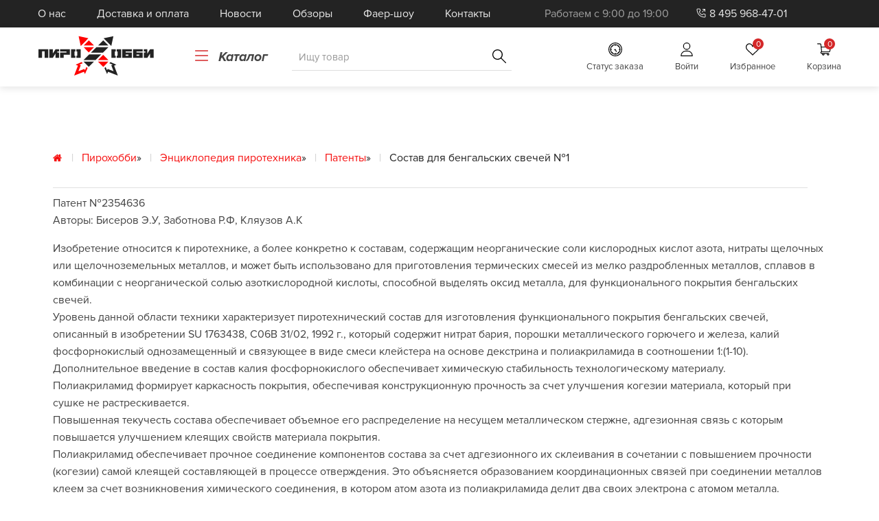

--- FILE ---
content_type: text/html; charset=utf-8
request_url: https://pyrohobby.ru/pyrowiki/patents/sostav-dlya-bengalskih-svechej-1/
body_size: 22159
content:





<!DOCTYPE html>
<!--[if lt IE 7]>      <html lang="ru" class="no-js lt-ie9 lt-ie8 lt-ie7"> <![endif]-->
<!--[if IE 7]>         <html lang="ru" class="no-js lt-ie9 lt-ie8"> <![endif]-->
<!--[if IE 8]>         <html lang="ru" class="no-js lt-ie9"> <![endif]-->
<!--[if gt IE 8]>      <html lang="ru" class="no-js"> <![endif]-->
<html lang="ru">
    <head>
        <title>Состав для бенгальских свечей №1 | 
Pyrohobby - Магазин ПироХобби</title>
        <meta charset="utf-8">
        <meta http-equiv="content-type" content="text/html; charset=UTF-8" />
        <meta name="created" content="18th Янв 2026 05:27" />
        <meta name="title" content="Состав для бенгальских свечей №1
" />
        <meta name="description" content="Состав для бенгальских свечей №1
" />
        <meta name="keywords" content="
" />
        <meta name="viewport" content="width=device-width" />
        <meta name="yandex-verification" content="439178e336d35d9e" />
        <meta name="robots" content="NOARCHIVE,NOCACHE" />

        
            <link rel="shortcut icon" type='image/x-icon' href="/static/favicon-64x64.ico" sizes="64x64"/>
            <link rel="icon" type='image/ico' href="/static/favicon-64x64.ico" sizes="64x64"/>
            <link rel="icon" type='image/png' href="/static/favicon-64x64.png" sizes="64x64" />
            <link rel="shortcut icon" type='image/x-icon' href="/static/favicon-32x32.ico" sizes="32x32"/>
            <link rel="icon" type='image/ico' href="/static/favicon-32x32.ico" sizes="32x32"/>
            <link rel="icon" type='image/png' href="/static/favicon-32x32.png" sizes="32x32" />
        

        
        
    
    
    <style>
        .mobile-menu__bottom {
            visibility: hidden
        }

        #menu-search {
            display: none
        }

        .mobile-menu {
            position: relative;
            display: none;
        }

        .main-wrapper.main-wrapper--active > .row {
            margin: 0 auto;
        }

        .row {
            max-width: 71.5625rem;
        }

        .header__top-inner {
            flex-wrap: wrap;
            justify-content: space-between;
            min-height: 40px;
        }

        .header__info, .header__top-inner {
            display: flex;
            display: -webkit-flex;
            align-items: center;
        }

        .nav {
            align-items: center;
        }

        .nav, .nav__list {
            display: flex;
        }

        .nav__item:not(:last-child) {
            margin-right: 45px;
        }

        .header__logo svg {
            width: 170px;
            height: 59px;
        }

        .header__phone-icon {
            width: 16px;
            height: 16px;
            margin-right: .6ex !important;
            fill: #e6e6e6 !important;
        }

        .header__search {
            display: flex;
            align-items: center;
            margin: 0 auto 0 58px;
            font-size: 15px;
        }

        .header__catalog {
            margin-right: 35px;
            font-family: "Proxima Nova Bold Italic", Helvetica, Roboto, Arial, sans-serif;
            font-weight: 700;
            font-size: 130%;
            color: #262626;
            text-decoration: none;
        }

        .header .search .search__input {
            margin: 0;
            width: 100%;
            height: auto;
            font-size: 15px;
            line-height: 21px;
            border: 0;
            border-radius: 0;
            border-bottom: 1px solid #ddd;
            box-shadow: none;
        }

        .header .search .search__btn {
            right: 0;
            padding: 0 10px;
            transition: all .35s;
            z-index: 1;
        }

        .header .search .search__btn svg, .mobile-menu__btn svg {
            width: 20px;
            height: 20px;
        }

        .header__user.user-menu {
            margin-bottom: 0;
        }

        .user-menu {
            display: flex;
            flex-wrap: wrap;
            list-style: none;
            font-size: 13px;
            line-height: 18px;
        }

        .header__user {
            margin-top: 2px;
        }

        .user-menu__item:not(:last-child) {
            margin-right: 46px;
        }

        .user-menu__link {
            position: relative;
            display: -webkit-flex;
            display: flex;
            flex-direction: column;
            align-items: center;
            transition: all .35s;
            text-decoration: none;
        }

        .user-menu__img {
            width: 20px;
            height: 20px;
            margin-bottom: 6px;
            transition: all .35s;
        }

        a .partners__item-title, a span {
            line-height: inherit;
            color: #444;
        }

        .user-menu__link {
            position: relative;
            display: flex;
            flex-direction: column;
            align-items: center;
            transition: all .35s;
            text-decoration: none;
        }

        .user-menu__counter {
            position: absolute;
            z-index: 2;
            top: -8px;
            left: 55%;
            width: 16px;
            height: 16px;
            text-align: center;
            font-size: 12px;
            color: #fff;
            background-color: #d42728;
            border-radius: 10px;
        }
        .catalog-active {
            position: absolute;
            top: -90px;
            left: 0;
            width: 100%;
            padding: 0;
            z-index: 1;
            background-color: #fff;
            box-shadow: 0 0 24px rgba(10, 10, 10, .2);
            transition: all .25s linear;
        }
        .catalog-active--active-enhanced {
            top: 172px;
        }

        .catalog-active__link, .header__catalog, .header__catalog svg, .user-menu__link {
            color: #444;
            vertical-align: middle;
        }

        svg:not(:root) {
            overflow: hidden;
        }

        svg:not(:root) {
            overflow: hidden;
        }

        .user-menu__img {
            width: 20px;
            height: 20px;
            margin-bottom: 6px;
            transition: all .35s;
        }
    </style>
    
        
    
    <link rel="preload" href="/static/new_design/css/wrapper.min.css" as="style"
          onload="this.onload=null;this.rel='stylesheet'">
    <link rel="preload" href="/static/new_design/css/fonts.min.css" as="style"
          onload="this.onload=null;this.rel='stylesheet'">
    <link rel="preload" href="/static/new_design/css/page-upper.min.css" as="style"
            onload="this.onload=null;this.rel='stylesheet'">
    <noscript>
        <link rel="stylesheet" href="/static/new_design/css/wrapper.min.css">
        <link rel="stylesheet" href="/static/new_design/css/fonts.min.css">
        <link rel="stylesheet" href="/static/new_design/css/page-upper.min.css">
    </noscript>
    
    
    
    


        


        
        
    
    <link rel="preload" href="/static/new_design/css/ministyle.min.css" as="style"
          onload="this.onload=null;this.rel='stylesheet'">
    <noscript>
        <link rel="stylesheet" href="/static/new_design/css/ministyle.min.css">
    </noscript>


        <!-- Le HTML5 shim, for IE6-8 support of HTML elements -->
        <!--[if lt IE 9]>
        <script src="//html5shim.googlecode.com/svn/trunk/html5.js" defer />
        <![endif]-->

        
    
        
    <link rel="preload" href="/static/new_design/css/styles.min.css" as="style"
          onload="this.onload=null;this.rel='stylesheet'">
    <link rel="preload" href="/static/new_design/css/common.min.css" as="style"
          onload="this.onload=null;this.rel='stylesheet'">


    <noscript>
        <link rel="stylesheet" href="/static/new_design/css/styles.min.css">
        <link rel="stylesheet" href="/static/new_design/css/common.min.css">

    </noscript>


        
        
    <!-- Layout: Raw async scripts -->
    
        
    <script src="/static/new_design/js/api/fetcher.js" async></script>
    <script src="/static/new_design/js/api/wishlist.js" async></script>
    <!-- End Layout: Raw async scripts -->


        
        
    <!-- Layout: Raw scripts -->
    
        <!-- Layout: Raw scripts -->
        <!-- End Layout: Raw scripts -->
        
    <script src="/static/oscar/js/jquery/jquery-1.9.1.min.js" type="text/javascript" defer></script>
    <script src="/static/new_design/js/lazysizes.min.js" defer></script>
    <script src="/static/new_design/js/script.bundle.js" defer></script>
    <script src="/static/oscar/js/bootstrap3/bootstrap.min.js" type="text/javascript" charset="utf-8" defer></script>
    <script src="/static/oscar/js/oscar/ui.js" type="text/javascript" charset="utf-8" defer></script>
    <script src="/static/new_design/js/skrollr.min.js" defer></script>
    <script src="/static/new_design/js/mask.js" defer></script>
    <!-- End Layout: Raw scripts -->


        
        
    <!-- Layout cdn scripts -->
    
        
    <script src="https://cdn.diginetica.net/2086/client.js" async></script>
    
    <!-- End Layout cdn scripts -->


        
            
            
             
    <script type="text/javascript">
        (function (d, w, c) {
            (w[c] = w[c] || []).push(function() {
                try {
                    w.yaCounter49303510 = new Ya.Metrika({"id": 49303510, "clickmap": true, "trackLinks": true, "accurateTrackBounce": true});
                } catch(e) { }
            });

            var n = d.getElementsByTagName("script")[0],
                s = d.createElement("script"),
                f = function () { n.parentNode.insertBefore(s, n); };
            s.type = "text/javascript";
            s.async = true;
            s.src = "https://mc.yandex.ru/metrika/watch.js";

            if (w.opera == "[object Opera]") {
                d.addEventListener("DOMContentLoaded", f, false);
            } else { f(); }
        })(document, window, "yandex_metrika_callbacks");
    </script>
    <noscript><div><img src="https://mc.yandex.ru/watch/49303510" style="position:absolute; left:-9999px;" alt="" /></div></noscript>

        
    </head>

    <body id="default" class="default">

	    
            


        

        
        
    <div class="page-wrapper">
        <div class="mobile-menu">
            <div class="mobile-menu__top">
                <div class="container">
                    <div class="mobile-menu__inner">
                        <div class="mobile-menu__left">
                            <div class="menu-burger">
                                <span></span>
                                <span></span>
                                <span></span>
                            </div>
                            <div id="menu-search">
                                <svg>
                                    <use xlink:href="/static/new_design/images/sprite.svg#search"></use>
                                </svg>
                            </div>
                        </div>
                        <a href="/" class="logo mobile-menu__logo">
                            <svg>
                                <use xlink:href="/static/new_design/images/static-sprite.svg#logo"></use>
                            </svg>
                        </a>
                        <a class="mobile-menu__cart" href="/basket/">
                            <span class="user-menu__counter">0</span>
                            <svg>
                                <use xlink:href="/static/new_design/images/sprite.svg#shopping-cart"></use>
                            </svg>
                        </a>
                    </div>
                </div>
            </div>
            <div id="mobile-menu__search" class="mobile-menu__search--hidden">
                <div class="mobile-menu__form-wrapper">
                    <form class="mobile-menu__form container" action="/search/">
                        <input class="mobile-menu__input" type="search" name="q" placeholder="Введите название товара">
                        <button class="mobile-menu__btn" type="submit">
                            <svg>
                                <use xlink:href="/static/new_design/images/sprite.svg#search"></use>
                            </svg>
                        </button>
                    </form>
                </div>
            </div>
            <div class="mobile-menu__bottom">
                <ul class="mobile-menu__user-list">
                    <li class="mobile-menu__user-item">
                        <a class="mobile-menu__user-link mobile-menu__user-link--catalog container"
                           href="/catalogue/">
                            <svg>
                                <use xlink:href="/static/new_design/images/static-sprite.svg#bytesize_menu"></use>
                            </svg>
                            Каталог
                        </a>
                        
                        
                        <div class="mobile-menu__catalog">
                            <ul class="mobile-menu__catalog-list container menu accordion-menu"
                                data-submenu-toggle="true" data-accordion-menu>
                                
                                
                                    
                                        <li>
                                        <a href="/catalogue/category/professionalnaia-produktsiia_27/">Сценическая пиротехника и расходники</a>
                                        
                                            <ul>
                                        
                                    
                                    
                                
                                    
                                        
                                        <a href="/catalogue/category/professionalnaia-produktsiia/kholodnye-fontany_39/">Холодные фонтаны
                                        </a>
                                    
                                    
                                
                                    
                                        
                                        <a href="/catalogue/category/professionalnaia-produktsiia/elektrovosplameniteli_40/">Электровоспламенители и Pyroclock
                                        </a>
                                    
                                    
                                
                                    
                                        
                                        <a href="/catalogue/category/professionalnaia-produktsiia/topliva-i-zhidkosti_41/">Топлива и жидкости
                                        </a>
                                    
                                    
                                
                                    
                                        
                                        <a href="/catalogue/category/professionalnaia-produktsiia/dlia-nadpisei_73/">Для надписей
                                        </a>
                                    
                                    
                                
                                    
                                        
                                        <a href="/catalogue/category/professionalnaia-produktsiia/prochee_74/">Прочее
                                        </a>
                                    
                                    
                                        </ul>

                                        </li>
                                    
                                
                                    
                                        <li>
                                        <a href="/catalogue/category/reaktivy_1/">Реактивы</a>
                                        
                                            <ul>
                                        
                                    
                                    
                                
                                    
                                        
                                        <a href="/catalogue/category/reaktivy/okisliteli_4/">Окислители
                                        </a>
                                    
                                    
                                
                                    
                                        
                                        <a href="/catalogue/category/reaktivy/goriuchie_3/">Горючие
                                        </a>
                                    
                                    
                                
                                    
                                        
                                        <a href="/catalogue/category/reaktivy/poroshki-metallov_5/">Порошки металлов и сплавов
                                        </a>
                                    
                                    
                                
                                    
                                        
                                        <a href="/catalogue/category/reaktivy/tsvetoplamennye-dobavki_7/">Цветопламенные добавки
                                        </a>
                                    
                                    
                                
                                    
                                        
                                        <a href="/catalogue/category/reaktivy/oksidy-metallov_8/">Оксиды металлов
                                        </a>
                                    
                                    
                                
                                    
                                        
                                        <a href="/catalogue/category/reaktivy/sviazuiushchie_9/">Связующие
                                        </a>
                                    
                                    
                                
                                    
                                        
                                        <a href="/catalogue/category/reaktivy/donory-khlora_10/">Доноры хлора и брома
                                        </a>
                                    
                                    
                                
                                    
                                        
                                        <a href="/catalogue/category/reaktivy/katalizatory-modifikatory-dobavki_11/">Катализаторы, модификаторы, растворители, носители
                                        </a>
                                    
                                    
                                
                                    
                                        
                                        <a href="/catalogue/category/reaktivy/krasiteli_26/">Красители и дымообразователи
                                        </a>
                                    
                                    
                                        </ul>

                                        </li>
                                    
                                
                                    
                                        <li>
                                        <a href="/catalogue/category/knigi_20/">Книги</a>
                                        
                                    
                                    
                                
                                    
                                        <li>
                                        <a href="/catalogue/category/kartonnye-i-bumazhnye-izdeliia_14/">Картонные и бумажные изделия</a>
                                        
                                    
                                    
                                
                                    
                                        <li>
                                        <a href="/catalogue/category/tokarnye-izdeliia-i-pressformy_15/">Токарные изделия, прессформы</a>
                                        
                                    
                                    
                                
                                    
                                        <li>
                                        <a href="/catalogue/category/sredstva-initsiirovaniia_16/">Средства инициирования</a>
                                        
                                            <ul>
                                        
                                    
                                    
                                
                                    
                                        
                                        <a href="/catalogue/category/sredstva-initsiirovaniia/stopin-i-piroskotch_42/">Стопин и  пироскотч
                                        </a>
                                    
                                    
                                
                                    
                                        
                                        <a href="/catalogue/category/sredstva-initsiirovaniia/elektrovosplameniteli_43/">Электровоспламенители
                                        </a>
                                    
                                    
                                
                                    
                                        
                                        <a href="/catalogue/category/sredstva-initsiirovaniia/fitili_44/">Фитили
                                        </a>
                                    
                                    
                                
                                    
                                        
                                        <a href="/catalogue/category/sredstva-initsiirovaniia/prochee_45/">Прочее
                                        </a>
                                    
                                    
                                        </ul>

                                        </li>
                                    
                                
                                    
                                        <li>
                                        <a href="/catalogue/category/oborudovanie_18/">Оборудование</a>
                                        
                                            <ul>
                                        
                                    
                                    
                                
                                    
                                        
                                        <a href="/catalogue/category/oborudovanie/mortiry_46/">Мортиры
                                        </a>
                                    
                                    
                                
                                    
                                        
                                        <a href="/catalogue/category/oborudovanie/kofemolki_47/">Кофемолки
                                        </a>
                                    
                                    
                                
                                    
                                        
                                        <a href="/catalogue/category/oborudovanie/sharovye-melnitsy_48/">Шаровые мельницы
                                        </a>
                                    
                                    
                                
                                    
                                        
                                        <a href="/catalogue/category/oborudovanie/piropulty_49/">Пиропульты
                                        </a>
                                    
                                    
                                
                                    
                                        
                                        <a href="/catalogue/category/oborudovanie/prochee_50/">Прочее
                                        </a>
                                    
                                    
                                        </ul>

                                        </li>
                                    
                                
                                    
                                        <li>
                                        <a href="/catalogue/category/komplektuiushchie_19/">Комплектующие</a>
                                        
                                            <ul>
                                        
                                    
                                    
                                
                                    
                                        
                                        <a href="/catalogue/category/komplektuiushchie/sita_52/">Сита
                                        </a>
                                    
                                    
                                
                                    
                                        
                                        <a href="/catalogue/category/komplektuiushchie/tara-i-upakovka_53/">Тара и упаковка
                                        </a>
                                    
                                    
                                
                                    
                                        
                                        <a href="/catalogue/category/komplektuiushchie/meliushchie-shary_54/">Мелющие шары
                                        </a>
                                    
                                    
                                
                                    
                                        
                                        <a href="/catalogue/category/komplektuiushchie/prochee_55/">Прочее
                                        </a>
                                    
                                    
                                        </ul>

                                        </li>
                                    
                                
                                    
                                        <li>
                                        <a href="/catalogue/category/gotovye-nabory_21/">Готовые комплекты</a>
                                        
                                            <ul>
                                        
                                    
                                    
                                
                                    
                                        
                                        <a href="/catalogue/category/gotovye-nabory/pirokomplekty_57/">Пирокомплекты
                                        </a>
                                    
                                    
                                        </ul>

                                        </li>
                                    
                                
                                    
                                        <li>
                                        <a href="/catalogue/category/tovary-dlia-spetseffektov_24/">Товары для спецэффектов</a>
                                        
                                            <ul>
                                        
                                    
                                    
                                
                                    
                                        
                                        <a href="/catalogue/category/tovary-dlia-spetseffektov/fokusy_58/">Фокусы
                                        </a>
                                    
                                    
                                
                                    
                                        
                                        <a href="/catalogue/category/tovary-dlia-spetseffektov/faershou_59/">Фаершоу
                                        </a>
                                    
                                    
                                
                                    
                                        
                                        <a href="/catalogue/category/tovary-dlia-spetseffektov/kino_60/">Кино
                                        </a>
                                    
                                    
                                
                                    
                                        
                                        <a href="/catalogue/category/tovary-dlia-spetseffektov/razvlecheniia_61/">Развлечения
                                        </a>
                                    
                                    
                                
                                    
                                        
                                        <a href="/catalogue/category/tovary-dlia-spetseffektov/prochee_62/">Прочее
                                        </a>
                                    
                                    
                                        </ul>

                                        </li>
                                    
                                
                                    
                                        <li>
                                        <a href="/catalogue/category/professionalnoe-oborudovanie_28/">Профессиональное оборудование</a>
                                        
                                            <ul>
                                        
                                    
                                    
                                
                                    
                                        
                                        <a href="/catalogue/category/professionalnoe-oborudovanie/sistemy-upravleniia_63/">Системы управления
                                        </a>
                                    
                                    
                                
                                    
                                        
                                        <a href="/catalogue/category/professionalnoe-oborudovanie/vertushki_64/">Вертушки
                                        </a>
                                    
                                    
                                
                                    
                                        
                                        <a href="/catalogue/category/professionalnoe-oborudovanie/sparkuliary_76/">Спаркуляры
                                        </a>
                                    
                                    
                                
                                    
                                        
                                        <a href="/catalogue/category/professionalnoe-oborudovanie/generator-ognia_66/">Генераторы огня
                                        </a>
                                    
                                    
                                
                                    
                                        
                                        <a href="/catalogue/category/professionalnoe-oborudovanie/generator-dyma_67/">Генераторы дыма
                                        </a>
                                    
                                    
                                
                                    
                                        
                                        <a href="/catalogue/category/professionalnoe-oborudovanie/generatory-mylnykh-puzyrei_75/">Генераторы мыльных пузырей
                                        </a>
                                    
                                    
                                
                                    
                                        
                                        <a href="/catalogue/category/professionalnoe-oborudovanie/generatory-peny_83/">Генераторы пены
                                        </a>
                                    
                                    
                                
                                    
                                        
                                        <a href="/catalogue/category/professionalnoe-oborudovanie/generatory-snega_95/">Генераторы снега
                                        </a>
                                    
                                    
                                
                                    
                                        
                                        <a href="/catalogue/category/professionalnoe-oborudovanie/napolnoe-oborudovanie_65/">Напольное оборудование
                                        </a>
                                    
                                    
                                
                                    
                                        
                                        <a href="/catalogue/category/professionalnoe-oborudovanie/prochee_78/">Прочее
                                        </a>
                                    
                                    
                                        </ul>

                                        </li>
                                    
                                
                                    
                                        <li>
                                        <a href="/catalogue/category/rekvizit-dlia-faer-shou_29/">Товары для Фаер-шоу</a>
                                        
                                            <ul>
                                        
                                    
                                    
                                
                                    
                                        
                                        <a href="/catalogue/category/rekvizit-dlia-faer-shou/rekvizit_72/">Реквизит
                                        </a>
                                    
                                    
                                
                                    
                                        
                                        <a href="/catalogue/category/rekvizit-dlia-faer-shou/materialy-dlia-sozdaniia-rekvizita_68/">Материалы для создания реквизита
                                        </a>
                                    
                                    
                                
                                    
                                        
                                        <a href="/catalogue/category/rekvizit-dlia-faer-shou/tsvetnoi-ogon-i-toplivo_69/">Цветной огонь и топливо
                                        </a>
                                    
                                    
                                
                                    
                                        
                                        <a href="/catalogue/category/rekvizit-dlia-faer-shou/ogneupornye-materialy_70/">Огнеупорные материалы
                                        </a>
                                    
                                    
                                
                                    
                                        
                                        <a href="/catalogue/category/rekvizit-dlia-faer-shou/pirotekhnika_77/">Пиротехника
                                        </a>
                                    
                                    
                                
                                    
                                        
                                        <a href="/catalogue/category/rekvizit-dlia-faer-shou/piroplaun_71/">Пироплаун
                                        </a>
                                    
                                    
                                
                                    
                                        
                                        <a href="/catalogue/category/rekvizit-dlia-faer-shou/oborudovanie_80/">Оборудование
                                        </a>
                                    
                                    
                                
                                    
                                        
                                        <a href="/catalogue/category/rekvizit-dlia-faer-shou/prochee_79/">Прочее
                                        </a>
                                    
                                    
                                        </ul>

                                        </li>
                                    
                                
                                    
                                        <li>
                                        <a href="/catalogue/category/rekvizit-dlia-faer-shou_81/">Реквизит для Фаер-шоу</a>
                                        
                                            <ul>
                                        
                                    
                                    
                                
                                    
                                        
                                        <a href="/catalogue/category/rekvizit-dlia-faer-shou/poi_85/">Пои
                                        </a>
                                    
                                    
                                
                                    
                                        
                                        <a href="/catalogue/category/rekvizit-dlia-faer-shou/sneiki_86/">Снейки
                                        </a>
                                    
                                    
                                
                                    
                                        
                                        <a href="/catalogue/category/rekvizit-dlia-faer-shou/staffy_87/">Стаффы
                                        </a>
                                    
                                    
                                
                                    
                                        
                                        <a href="/catalogue/category/rekvizit-dlia-faer-shou/obruchi_88/">Обручи
                                        </a>
                                    
                                    
                                
                                    
                                        
                                        <a href="/catalogue/category/rekvizit-dlia-faer-shou/figury-i-chakary_89/">Фигуры и Чакары
                                        </a>
                                    
                                    
                                
                                    
                                        
                                        <a href="/catalogue/category/rekvizit-dlia-faer-shou/fakela_90/">Факела
                                        </a>
                                    
                                    
                                
                                    
                                        
                                        <a href="/catalogue/category/rekvizit-dlia-faer-shou/veera_91/">Веера
                                        </a>
                                    
                                    
                                
                                    
                                        
                                        <a href="/catalogue/category/rekvizit-dlia-faer-shou/roupdarty_92/">Роупдарты
                                        </a>
                                    
                                    
                                
                                    
                                        
                                        <a href="/catalogue/category/rekvizit-dlia-faer-shou/pirotekhnicheskii-rekvizit_93/">Пиротехнический реквизит
                                        </a>
                                    
                                    
                                
                                    
                                        
                                        <a href="/catalogue/category/rekvizit-dlia-faer-shou/prochii-rekvizit_94/">Прочий реквизит
                                        </a>
                                    
                                    
                                        </ul>

                                        </li>
                                    
                                
                                    
                                        <li>
                                        <a href="/catalogue/category/uslugi_25/">Услуги</a>
                                        
                                    
                                    
                                
                                    
                                        <li>
                                        <a href="/catalogue/category/rasprodazha_22/">Распродажа</a>
                                        
                                    
                                    
                                
                                    
                                        <li>
                                        <a href="/catalogue/category/bytovaia-pirotekhnika_30/">Бытовая пиротехника</a>
                                        
                                            <ul>
                                        
                                    
                                    
                                
                                    
                                        
                                        <a href="/catalogue/category/bytovaia-pirotekhnika/bengalskie-ogni_31/">Бенгальские огни
                                        </a>
                                    
                                    
                                
                                    
                                        
                                        <a href="/catalogue/category/bytovaia-pirotekhnika/fontany_33/">Фонтаны
                                        </a>
                                    
                                    
                                
                                    
                                        
                                        <a href="/catalogue/category/bytovaia-pirotekhnika/batarei-saliutov_34/">Батареи салютов
                                        </a>
                                    
                                    
                                
                                    
                                        
                                        <a href="/catalogue/category/bytovaia-pirotekhnika/letaiushchie-feierverki_35/">Летающие фейерверки
                                        </a>
                                    
                                    
                                
                                    
                                        
                                        <a href="/catalogue/category/bytovaia-pirotekhnika/petardy_36/">Петарды
                                        </a>
                                    
                                    
                                
                                    
                                        
                                        <a href="/catalogue/category/bytovaia-pirotekhnika/khlopushki_37/">Хлопушки
                                        </a>
                                    
                                    
                                
                                    
                                        
                                        <a href="/catalogue/category/bytovaia-pirotekhnika/rimskie-svechi_38/">Римские свечи
                                        </a>
                                    
                                    
                                        </ul>

                                        </li>
                                    
                                
                            </ul>
                        </div>

                        
                    </li>
                    <li class="mobile-menu__user-item">
                        <a class="mobile-menu__user-link container" href="/accounts/order_status/">
                            <svg>
                                <use xlink:href="/static/new_design/images/sprite.svg#status"></use>
                            </svg>
                            <span>Cтатус заказа</span>
                        </a>
                    </li>
                    <li class="mobile-menu__user-item">
                        <a class="mobile-menu__user-link container" href="
                                /accounts/login/">
                            <svg>
                                <use xlink:href="/static/new_design/images/sprite.svg#user"></use>
                            </svg>
                            <span>Войти</span>
                        </a>
                    </li>
                    
                    <li class="mobile-menu__user-item">
                        <a class="mobile-menu__user-link container" href="/accounts/wishlists/">
                            <span id="mobileWishListCounter" class="mobile-menu__like-counter">
                              
                                  0
                              
                            </span>
                            <svg>
                                <use xlink:href="/static/new_design/images/sprite.svg#heart"></use>
                            </svg>
                            <span>Избранное</span>
                        </a>
                    </li>
                </ul>
                <div class="mobile-menu__form-wrapper">
                    <form class="mobile-menu__form container" action="/search/">
                        <input class="mobile-menu__input" type="search" name="q" placeholder="Введите название товара">
                        <button class="mobile-menu__btn" type="submit">
                            <svg>
                                <use xlink:href="/static/new_design/images/sprite.svg#search"></use>
                            </svg>
                        </button>
                    </form>
                </div>
                <nav class="mobile-nav">
                    <ul class="mobile-nav__list container">
                        <li class="mobile-nav__item">
                            <a class="mobile-nav__link" href="/o-kompanii/">О нас</a>
                        </li>
                        <li class="mobile-nav__item">
                            <a class="mobile-nav__link" href="/dostavka-i-oplata/">Доставка и оплата</a>
                        </li>
                        <li class="mobile-nav__item">
                            <a class="mobile-nav__link" href="/novosti/">Новости</a>
                        </li>
                        <li class="mobile-nav__item">
                            <a class="mobile-nav__link" href="/obzory/">Обзоры</a>
                        </li>
                        <li class="mobile-nav__item">
                            <a class="mobile-nav__link" href="/show/">Фаер-шоу</a>
                        </li>
                        <li class="mobile-nav__item">
                            <a class="mobile-nav__link" href="/kontakty/">Контакты</a>
                        </li>
                    </ul>
                </nav>
                <div class="mobile-contacts container">
                    <a class="mobile-contacts__phone" href="tel:84959684701">
                        <svg>
                            <use xlink:href="/static/new_design/images/sprite.svg#phone-icon"></use>
                        </svg>
                        8 495 968-47-01
                    </a>
                    <p class="mobile-contacts__work">Работаем с 9:00 до 19:00</p>
                </div>
            </div>
        </div>
        <header class="header">
            <div class="header__top">
                <div class="container">
                    <div class="header__top-inner">
                        <nav class="nav">
                            <ul class="nav__list">
                                <li class="nav__item">
                                    <a class="nav__link" href="/o-kompanii/">О нас</a>
                                </li>
                                <li class="nav__item">
                                    <a class="nav__link" href="/dostavka-i-oplata/">Доставка и оплата</a>
                                </li>
                                <li class="nav__item">
                                    <a class="nav__link" href="/novosti/">Новости</a>
                                </li>
                                <li class="nav__item">
                                    <a class="nav__link" href="/obzory/">Обзоры</a>
                                </li>
                                <li class="nav__item">
                                    <a class="nav__link" href="/show/">Фаер-шоу</a>
                                </li>
                                <li class="nav__item">
                                    <a class="nav__link" href="/kontakty/">Контакты</a>
                                </li>
                            </ul>
                        </nav>
                        <div class="header__info">
                            <p class="header__work">
                                Работаем с 9:00 до 19:00
                            </p>
                            <a class="header__phone" href="tel:84959684701">
                                <svg class="header__phone-icon">
                                    <use xlink:href="/static/new_design/images/sprite.svg#phone-icon"></use>
                                </svg>
                                8 495 968-47-01
                            </a>
                        </div>
                        
<div>
  
</div>


                    </div>

                </div>
            </div>
            <div class="header__bottom">
                <div class="container">
                    <div class="header__bottom-inner">
                        <a href="/" class="logo header__logo">
                            <svg>
                                <use xlink:href="/static/new_design/images/static-sprite.svg#logo"></use>
                            </svg>
                        </a>
                        <div class="header__search">
                            <a class="header__catalog" href="/catalogue/">
                                <svg>
                                    <use xlink:href="/static/new_design/images/static-sprite.svg#bytesize_menu"></use>
                                </svg>
                                Каталог
                            </a>
                            <form class="search" action="/search/">
                                <input class="search__input" type="text" name="q" placeholder="Ищу товар">
                                <button class="search__btn" type="submit">
                                    <svg>
                                        <use xlink:href="/static/new_design/images/sprite.svg#search"></use>
                                    </svg>
                                </button>
                            </form>
                        </div>
                        <ul class="header__user user-menu">
                            <li class="user-menu__item">
                                <a class="user-menu__link" href="/accounts/order_status/">
                                    <svg class="user-menu__img">
                                        <use xlink:href="/static/new_design/images/sprite.svg#status"></use>
                                    </svg>
                                    <span>Cтатус заказа</span>
                                </a>
                            </li>
                            <li class="user-menu__item">
                                <a class="user-menu__link" href="
                                        /accounts/login/">
                                    <svg class="user-menu__img">
                                        <use xlink:href="/static/new_design/images/sprite.svg#user"></use>
                                    </svg>
                                    <span>Войти</span>
                                </a>
                            </li>
                            <li class="user-menu__item">
                                <a class="user-menu__link user-menu__link--like"
                                   href="/accounts/wishlists/">
                  <span id="wishListCounter" class="user-menu__counter">
                  
                      0
                  </span>
                                    <svg class="user-menu__img">
                                        <use xlink:href="/static/new_design/images/sprite.svg#heart"></use>
                                    </svg>
                                    <span>Избранное</span>
                                </a>
                            </li>
                            <li class="user-menu__item">
                                <a class="user-menu__link user-menu__link--cart" href="/basket/">
                                    <span id="basketCounter"
                                          class="user-menu__counter">0</span>
                                    <svg class="user-menu__img">
                                        <use xlink:href="/static/new_design/images/sprite.svg#shopping-cart"></use>
                                    </svg>
                                    <span>Корзина</span>
                                </a>
                            </li>
                        </ul>
                    </div>
                </div>
            </div>
            <div class="catalog-active">
                <div class="container">
                    <div class="catalog-active__inner">
                        <ul class="catalog-active__list">
                            
                            
                                <li class="catalog-active__item">
                                    <a class="catalog-active__link" href="/catalogue/category/professionalnaia-produktsiia_27/">
                                        Сценическая пиротехника и расходники
                                    </a>
                                </li>
                                
                            
                                <li class="catalog-active__item">
                                    <a class="catalog-active__link" href="/catalogue/category/reaktivy_1/">
                                        Реактивы
                                    </a>
                                </li>
                                
                            
                                <li class="catalog-active__item">
                                    <a class="catalog-active__link" href="/catalogue/category/knigi_20/">
                                        Книги
                                    </a>
                                </li>
                                
                            
                                <li class="catalog-active__item">
                                    <a class="catalog-active__link" href="/catalogue/category/kartonnye-i-bumazhnye-izdeliia_14/">
                                        Картонные и бумажные изделия
                                    </a>
                                </li>
                                
                            
                                <li class="catalog-active__item">
                                    <a class="catalog-active__link" href="/catalogue/category/tokarnye-izdeliia-i-pressformy_15/">
                                        Токарные изделия, прессформы
                                    </a>
                                </li>
                                
                                    </ul>
                                    <ul class="catalog-active__list">
                                
                            
                                <li class="catalog-active__item">
                                    <a class="catalog-active__link" href="/catalogue/category/sredstva-initsiirovaniia_16/">
                                        Средства инициирования
                                    </a>
                                </li>
                                
                            
                                <li class="catalog-active__item">
                                    <a class="catalog-active__link" href="/catalogue/category/oborudovanie_18/">
                                        Оборудование
                                    </a>
                                </li>
                                
                            
                                <li class="catalog-active__item">
                                    <a class="catalog-active__link" href="/catalogue/category/komplektuiushchie_19/">
                                        Комплектующие
                                    </a>
                                </li>
                                
                            
                                <li class="catalog-active__item">
                                    <a class="catalog-active__link" href="/catalogue/category/gotovye-nabory_21/">
                                        Готовые комплекты
                                    </a>
                                </li>
                                
                            
                                <li class="catalog-active__item">
                                    <a class="catalog-active__link" href="/catalogue/category/tovary-dlia-spetseffektov_24/">
                                        Товары для спецэффектов
                                    </a>
                                </li>
                                
                                    </ul>
                                    <ul class="catalog-active__list">
                                
                            
                                <li class="catalog-active__item">
                                    <a class="catalog-active__link" href="/catalogue/category/professionalnoe-oborudovanie_28/">
                                        Профессиональное оборудование
                                    </a>
                                </li>
                                
                            
                                <li class="catalog-active__item">
                                    <a class="catalog-active__link" href="/catalogue/category/rekvizit-dlia-faer-shou_29/">
                                        Товары для Фаер-шоу
                                    </a>
                                </li>
                                
                            
                                <li class="catalog-active__item">
                                    <a class="catalog-active__link" href="/catalogue/category/rekvizit-dlia-faer-shou_81/">
                                        Реквизит для Фаер-шоу
                                    </a>
                                </li>
                                
                            
                                <li class="catalog-active__item">
                                    <a class="catalog-active__link" href="/catalogue/category/uslugi_25/">
                                        Услуги
                                    </a>
                                </li>
                                
                            
                                <li class="catalog-active__item">
                                    <a class="catalog-active__link" href="/catalogue/category/rasprodazha_22/">
                                        Распродажа
                                    </a>
                                </li>
                                
                                    </ul>
                                    <ul class="catalog-active__list">
                                
                            
                                <li class="catalog-active__item">
                                    <a class="catalog-active__link" href="/catalogue/category/bytovaia-pirotekhnika_30/">
                                        Бытовая пиротехника
                                    </a>
                                </li>
                                
                            
                            </ul>

                    </div>
                </div>
            </div>
        </header>

        <main class="main">
            <div class="main-wrapper main-wrapper--active">
                
                    
                    
                        <div class="row heading">
                            <h1></h1>
                        </div>
                    
                    



<div id="messages" class="row">

</div>

                    
                    
                    
                    
                    
    <div class="row">
        











<nav class="row" role="navigation">
    <ul class="breadcrumbs">
        <li>
            <a href="/"><img src="/static/oscar/img/home.png"></a>
        </li>
        
<li>
	
	<a href="/">Пирохобби</a> <span class="separator">&raquo;</span>
	
</li>

<li>
	
	<a href="/pyrowiki/">Энциклопедия пиротехника</a> <span class="separator">&raquo;</span>
	
</li>

<li>
	
	<a href="/pyrowiki/patents/">Патенты</a> <span class="separator">&raquo;</span>
	
</li>

<li>
	
	<span class="active">Состав для бенгальских свечей №1</span>
	
</li>

    </ul>
</nav>


<p><strong>Патент №2354636<br>
Авторы: Бисеров Э.У, Заботнова Р.Ф, Кляузов А.К </strong></p>
<p>Изобретение относится к пиротехнике, а более конкретно к составам, содержащим неорганические соли кислородных кислот азота, нитраты щелочных или щелочноземельных металлов, и может быть использовано для приготовления термических смесей из мелко раздробленных металлов, сплавов в комбинации с неорганической солью азоткислородной кислоты, способной выделять оксид металла, для функционального покрытия бенгальских свечей.<br>
Уровень данной области техники характеризует пиротехнический состав для изготовления функционального покрытия бенгальских свечей, описанный в изобретении SU 1763438, С06В 31/02, 1992 г., который содержит нитрат бария, порошки металлического горючего и железа, калий фосфорнокислый однозамещенный и связующее в виде смеси клейстера на основе декстрина и полиакриламида в соотношении 1:(1-10).<br>
Дополнительное введение в состав калия фосфорнокислого обеспечивает химическую стабильность технологическому материалу.<br>
Полиакриламид формирует каркасность покрытия, обеспечивая конструкционную прочность за счет улучшения когезии материала, который при сушке не растрескивается.<br>
Повышенная текучесть состава обеспечивает объемное его распределение на несущем металлическом стержне, адгезионная связь с которым повышается улучшением клеящих свойств материала покрытия.<br>
Полиакриламид обеспечивает прочное соединение компонентов состава за счет адгезионного их склеивания в сочетании с повышением прочности (когезии) самой клеящей составляющей в процессе отверждения. Это объясняется образованием координационных связей при соединении металлов клеем за счет возникновения химического соединения, в котором атом азота из полиакриламида делит два своих электрона с атомом металла. Одновременно между углеродом кетогруппы и атома кислорода в окислах металлов возникает дополнительная ионно-дипольная связь.<br>
Сочетание координационной и ионно-дипольной связи обеспечивает более прочное сцепление между связующим и металлическим стержнем при окунании последнего в состав, свободно распределяющийся при стекании излишков.<br>
Минимальное его соотношение с декстрином клейстера 1:1 ограничено из условия достижения максимальной текучести технологического материала для его нанесения на несущий металлический стержень окунанием.<br>
Недостатком известного пиротехнического состава для бенгальских свечей является непригодность для экструзионного способа непрерывного процесса изготовления покрытия в форме полого шнура, наносимого непосредственно на центральный металлический стержень, из-за повышенной текучести.<br>
При этом известный состав для бенгальских свечей характеризуется неудовлетворительными функциональными свойствами:<br>
- технологическая добавка калия фосфорнокислого однозамещенного ухудшает поджиг покрытия и создает нестабильность горения;<br>
- на нижнем пределе содержания окислителя (29 мас.%) происходит слабое, невыразительное искрообразование;<br>
- при минимальном содержании металлического горючего (3 мас.%) горение нестабильное, неполное сгорание покрытия;<br>
- содержание в составе комплексного связующего на нижнем пределе диапазона (3 мас.%) при сушке не обеспечит целостности покрытия, которое невозможно изготовить экструзионным прессованием.<br>
Диапазон содержания железного порошка 25-50 мас.% является непродуктивным, так как на минимальном пределе - слабое искрение, а на верхнем пределе происходит неустойчивое горение состава, балластная масса не разогревается для образования искр заданного объема и яркости.<br>
Более технологичным является пиротехнический состав для бенгальской свечи по патенту RU 2021237, С 06 В 21/00, 1994 г., выбранный в качестве наиболее близкого аналога предложенному, который прессуется через фильеру в форме трубчатого функционального покрытия, наносимого на центральный металлический стержень.<br>
Известный состав содержит окислитель - нитрат бария, порошок алюминиево-магниевого сплава (металлическое горючее), искрообразователь - железные опилки и связующее в виде клейстера из крахмала или декстрина, количественно оптимизированные для получения повышенной вязкости технологического материала и пониженной плотности покрытия с улучшенным искрообразованием.<br>
Недостатком известного состава при высокопроизводительном прессовании функционального трубчатого покрытия, наносимого затем на центральный металлический стержень, является хрупкость рассыпчатого полуфабриката, вяжущих свойств клейстера в композиции которого недостаточно для обеспечения необходимой текучести при проходном экструзионном прессовании бесконечного трубчатого шнура, наносимого непосредственно на несущий металлический стержень, и для склеивания при этом компонентов состава между собой в равномерное покрытие, монолитно связанное с центральным стержнем.<br>
Дополнительная термическая обработка крахмала (пиролиз при температуре 185-190°С), с целью максимального превращения его в декстрин, чтобы при смешивании с водой получить цементирующее гелеобразное связующее, предотвращающее образование крупных искр при горении покрытия, существенно не улучшает функциональной надежности бенгальских свечей.<br>
Кроме того, переуплотненное покрытие из недостаточно вязкого состава нестабильно воспламеняется без дополнительного разогрева и неустойчиво горит. Плотность напрессовки состава препятствует диспергированию искр в атмосферу, что снижает зрелищный фейерверочный эффект.<br>
Задачей, на решение которой направлено настоящее изобретение, является количественное усовершенствование пиротехнической композиции для бенгальских свечей, покрытие которых формируют экструзионным прессованием, при обеспечении устойчивого его воспламенения, равномерного горения с ярким новообразованием, безопасного в эксплуатации, то есть повышение функциональной надежности и эффективности основного действия по назначению.<br>
Требуемый технический результат достигается тем, что в известном пиротехническом составе для бенгальской свечи, содержащем нитрат бария в качестве окислителя, порошок алюминиево-магниевого сплава в качестве горючего, железный порошок в качестве искрообразователя и технологический клейстер, согласно изобретению, он изготовлен с использованием технологического клейстера, содержащего полиакриламид и в равных долях пшеничную муку и воду, при следующем содержании сухих компонентов (мас.%):<br>
<strong>Нитрат бария 48-50<br>
Порошок алюминиево-магниевого сплава 7-8<br>
Железный порошок 30-32<br>
Мука пшеничная 9-13<br>
Полиакриламид 1-2</strong></p>
<p>Отличительные признаки обеспечили технологичность композиции оптимизированного соотношения ингредиентов для производительного автоматического изготовления бенгальских свечей, характеризующихся устойчивым воспламенением, равномерным горением с ярким искрообразованием, безопасных в эксплуатации.<br>
Оптимальное содержание ингредиентов пиротехнического состава функционального покрытия бенгальских свечей было рассчитано по математической модели планирования эксперимента и опробовано при содержании каждого из них в пределах диапазона, внутри него и за расчетными пределами количественного содержания.<br>
Выявленные диапазоны предельного содержания каждого ингредиента в предложенном пиротехническом составе определяются следующими показателями и характеристиками.<br>
При введении в состав нитрата бария менее 48 мас.% происходит неполное сгорание покрытия, которое локально догорает отвалившимися кусками вне изделия, что может служить причиной возгораний территории и ожогов потребителей.<br>
Содержание нитрата бария в составе более 50 мас.% создает большое пламя, что небезопасно, и быстро сгорает покрытие без образования достаточного объема искр, при этом разогревается металлический стержень, за который удерживается изделие, создавая некомфортность потребителю.<br>
При содержании порошка алюминиево-магниевого сплава состав горит неудовлетворительно, пульсируя (неравномерно с затуханиями), образуется мало искр.<br>
При введении в состав порошка алюминиево-магниевого сплава (металлического горючего) более 8 мас.% происходит динамичное горение покрытия и полное его сгорание без заданного искрообразования, так как железный порошок не успевает при этом достаточно раскалиться.<br>
Содержание в составе искрообразователя - железного порошка менее 30 мас.% определяет недостаточное количество центров каления, создающих искры, поэтому визуальный фейерверочный эффект снижается.<br>
При содержании в составе железного порошка более 32 мас.% неустойчиво горит функциональное покрытие из-за негорючего балласта.<br>
Технологический клейстер приготовлен из пшеничной муки повышенной клейковины (28) и воды в равном массовом соотношении. Вода при сушке в присутствии полиакриламида сформированного покрытия удаляется без трещинообразования.<br>
Пшеничный клейстер обеспечивает связывание компонентов при переработке состава в изделие экструзионным прессованием с диспергированием материала в перфорированной диафрагме перед формированием в фильере, с помощью коаксиальной полой иглы, трубчатой формы покрытия, наносимого на центральный металлический стержень бенгальских свечей.<br>
Соотношение пшеничной муки и воды в равной доле при приготовлении клейстера определено наилучшими его цементирующими свойствами компонентов технологического материала из предложенного пиротехнического состава, при образовании структурирующего геля в сочетании с полиакриламидом.<br>
Повышенная клеящая способность комплексного связующего, в котором содержатся разбухшие частицы муки, сообщает материалу более высокие адгезию и прочность каркасной структуры при меньшей плотности, что способствует свободному отделению сформированных при горении покрытия искр, ярких и в большом количестве.<br>
Интенсивность прилипания определяется силами притяжения между частицами связующего и компонентами состава, которая объясняется проявлением действия ван-дер-ваальсовых сил, водородных связей и сил химического сродства. Возникающие адгезионные связи представляют уже не поверхностное, а объемное структурированное явление, что представляется существенно новым в предложенном пиротехническом составе, характеризующимся улучшением не только функциональных свойств, но и технологических характеристик.<br>
При введении в состав клейстера меньше оптимизированного количества снижается текучесть технологического материала, что затрудняет прессование покрытия изделия.<br>
Излишнее количество клейстера в составе ухудшает горение функционального покрытия в готовом изделии, которое тлеет без образования искр.<br>
При введении в пиротехнический состав основы клейстера - пшеничной муки менее 9 мас.% (в структуре технологического клейстера) при формировании покрытия на операции сушки образуются трещины, которые приводят к неравномерному его горению, локальным прогарам, то есть функционально ненадежно.<br>
Введение пшеничной муки (для создания технологического клейстера) более 13 мас.% определяет нетехнологичность состава из-за низкой текучести и образование трещин в покрытии при сушке по причине повышенной усадки, возможно отслаивание покрытия от несущего стержня, что приведет к несанкционированному горению изнутри, недопустимому по технике безопасности.<br>
Введение в состав полиакриламида снижает пристеночное трение материала при экструдировании технологической массы и формировании трубчатого покрытия несущего металлического стержня.<br>
Полиакриламид является структурообразователем, коагулируя частицы дисперсного технологического материала в виде геля, что снижает нагрузку на прессовый инструмент за счет уменьшения гидродинамического сопротивления деформируемой массы. При этом не происходит заметного увеличения усилий прессования.<br>
Полиакриламид повышает липкость клейстера, увеличивает вязкость технологической массы, а также увеличивает скорость отверждения и жизнестойкость смеси.<br>
Кроме того, полиакриламид является горючим компонентом состава.<br>
Содержание в составе полиакриламида менее 1 мас.% не создает каркасности покрытия и не обеспечивает требуемой адгезионой связи с центральным металлическим стержнем в монолитную конструкцию.<br>
При введении полиакриламида более 2 мас.% состав характеризуется повышенной эластичностью, что создает трудности прессования, то есть материал нетехнологичен в переработке.<br>
Следовательно, каждый существенный признак необходим, а их совокупность в устойчивой взаимосвязи является достаточной для достижения новизны качества, не присущей признакам в разобщенности, то есть поставленная в изобретении цель достигается не суммой эффектов, а новым эффектом суммы признаков.<br>
Предложенный пиротехнический состав для бенгальских свечей приготавливают смешиванием в следующей последовательности.<br>
Предварительно готовят комплексное связующее из пшеничного клейстера с полиакриламидом в массовом соотношении (4-7):1 соответственно.<br>
Пшеничный клейстер готовят из муки и воды в равных долях.<br>
Основу клейстера - пшеничную муку дополнительно (как это делается с крахмалом в прототипе) не обрабатывают, а используют в состоянии поставки.<br>
Далее в пшеничный клейстер добавляют структурообразователь - полиакриламид, в результате чего образуется комплексное связующее в форме геля.<br>
Затем в смесителе, согласно массовому содержанию компонентов в пиротехническом составе, перемешивают порошки железа, нитрата бария и алюминиево-магниевого сплава, добавляя в смесь приготовленный гель.<br>
Полученную технологическую массу загружают в экструдер, который нагнетает ее в инструментальный узел, где материал в виде трубчатого шнура автоматически наносится на центральный металлический стержень, формируя функциональное покрытие бенгальских свечей.<br>
Готовые изделия сушатся при нормальной температуре на стеллажах, после чего упаковываются и складируются.<br>
Сформированные покрытия из предложенного состава имеют гладкую ровную поверхность и прочно адгезионно сцеплены с несущими металлическими стержнями.<br>
Оптимальное содержание ингредиентов пиротехнического состава функционального покрытия бенгальских свечей было рассчитано по математической модели планирования эксперимента и опробовано при содержании каждого из них в пределах диапазона, внутри него и за расчетными пределами количественного содержания.<br>
Пиротехнические составы с характерным содержанием компонентов относительно заявленных диапазонов их содержания представлены в таблице.</p>
<table border="1" cellpadding="1" cellspacing="1" style="width: 500px;">
<tbody>
<tr>
<td colspan="1" rowspan="2" style="text-align: center;">Компоненты</td>
<td colspan="4" rowspan="1" style="text-align: center;">Составы</td>
</tr>
<tr>
<td style="text-align: center;">1</td>
<td style="text-align: center;">2</td>
<td style="text-align: center;">3</td>
<td style="text-align: center;">4</td>
</tr>
<tr>
<td style="text-align: center;">Нитрат бария</td>
<td style="text-align: center;">46</td>
<td style="text-align: center;">48</td>
<td style="text-align: center;">50</td>
<td style="text-align: center;">52</td>
</tr>
<tr>
<td style="text-align: center;">Порошок алюминиево-магниевого сплава</td>
<td style="text-align: center;">9</td>
<td style="text-align: center;">7</td>
<td style="text-align: center;">7</td>
<td style="text-align: center;">6</td>
</tr>
<tr>
<td style="text-align: center;">Железный порошок</td>
<td style="text-align: center;">38</td>
<td style="text-align: center;">31</td>
<td style="text-align: center;">28</td>
<td style="text-align: center;">26</td>
</tr>
<tr>
<td style="text-align: center;">Пшеничная мука</td>
<td style="text-align: center;">8</td>
<td style="text-align: center;">12</td>
<td style="text-align: center;">13</td>
<td style="text-align: center;">15</td>
</tr>
<tr>
<td style="text-align: center;">Полиакриламид</td>
<td style="text-align: center;">4</td>
<td style="text-align: center;">2</td>
<td style="text-align: center;">2</td>
<td style="text-align: center;">1</td>
</tr>
</tbody>
</table>
<p><br>
Состав №2, содержание компонентов которого соответствуют оптимизированным диапазонам, характеризуется наилучшими цементирующими свойствами, обеспечивающими необходимую адгезию с несущим центральным стержнем и требуемые показатели назначения.<br>
Состав №1 образует мало искр, так как избыток железного порошка сгорает в пламени при повышенной температуре горения по причине неоптимального соотношения горючее/окислитель в термической смеси.<br>
Композиция нетехнологична, потому что требуется повышенное усилие прессования излишне вязкого состава, при сушке которого на поверхности образуется много трещин, что приводит к нестабильности горения, до полного затухания.<br>
Состав №3 горит замедленно, железный порошок при недостаточном массовом количестве не полностью раскаляется, поэтому искрообразование не ярко выражено.<br>
Состав №4 имеет низкую вязкость, что определяет некачественную переработку в экструдере, увеличивает время сушки; функциональный недостаток от низких скорости и температуры горения - мало искр из-за низкого содержания железного порошка в композиции.<br>
Опытные испытания бенгальских свечей по изобретению показали полное сгорание покрытия, ровное горение состава с образованием ярких искр, дискретность которых характеризуется тем, что хлопковая вата не возгорается на расстоянии 5 см от свечи.<br>
Производительность изготовления бенгальских свечей, сравнительно с аналогом, увеличилась втрое, а по сравнению с прототипом, бенгальские свечи по изобретению имеют повышенную функциональную надежность устойчивого воспламенения, равномерного горения с обильным искрообразованием, создающим яркий зрелищный фейерверочный эффект.<br>
Проведенный сопоставительный анализ предложенного технического решения с выявленными аналогами уровня техники, из которого изобретение явным образом не следует для специалиста по фейерверкам, показал, что оно не известно, а с учетом возможности промышленного серийного изготовления пиротехнического состава для функционального покрытия бенгальских свечей, можно сделать вывод о соответствии критериям патентоспособности.<br>
 </p>

<div class="text-right">
	<b>Поделиться:</b>
	<script src="//yastatic.net/es5-shims/0.0.2/es5-shims.min.js"></script>
	<script src="//yastatic.net/share2/share.js"></script>
	<div class="ya-share2" data-services="vkontakte,facebook,twitter,whatsapp,telegram"></div>
</div>



    </div>

                
            </div>
        </main>
        
 <footer class="footer">
      <div class="footer-top">
        <div class="container">
          <div class="footer-top__inner">
            <div class="footer__contacts">
              <a href="/" class="logo footer__logo">
                <svg>
                  <use xlink:href="/static/new_design/images/static-sprite.svg#logo-white"></use>
                </svg>
              </a>
              <a class="footer__tel" href="tel:84959684701">
                <span>+7 495</span> 968-47-01
              </a>
              <a class="footer__mail" href="mailto:order@pyrohobby.ru">order@pyrohobby.ru</a>
              <div class="footer__work">
                Режим работы
                <p>с 9:00 до 19:00</p>
              </div>
            </div>
            <div class="footer-top__col">
              <h5 class="footer-top__title">Интернет-магазин</h5>
              <ul class="footer-menu">
                <li class="footer-menu__item">
                  <a class="footer-menu__link" href="/dostavka-i-oplata/">
                    Доставка и оплата
                  </a>
                </li>
                <li class="footer-menu__item">
                  <a class="footer-menu__link" href="/voprosy-i-otvety/oformlenie-zakaza/">
                    Оформление заказа
                  </a>
                </li>
                <li class="footer-menu__item">
                  <a class="footer-menu__link" href="/voprosy-i-otvety/otmena-i-izmenenie-zakaza/">
                    Отмена и изменение заказа
                  </a>
                </li>
                <li class="footer-menu__item">
                  <a class="footer-menu__link" href="/vozvrat-tovara/">
                    Возврат товара
                  </a>
                </li>
                <li class="footer-menu__item">
                  <a class="footer-menu__link" href="/voprosy-i-otvety/">
                    Вопросы и ответы
                  </a>
                </li>
              </ul>
            </div>
            <div class="footer-top__col">
              <h5 class="footer-top__title">Помощь</h5>
              <ul class="footer-menu">
                <li class="footer-menu__item">
                  <a class="footer-menu__link" href="/o-kompanii/">
                    О нас
                  </a>
                </li>
                <li class="footer-menu__item">
                  <a class="footer-menu__link" href="/vacancies/">
                    Вакансии
                  </a>
                </li>
                <li class="footer-menu__item">
                  <a class="footer-menu__link" href="/novosti/">
                    Новости
                  </a>
                </li>
                <li class="footer-menu__item">
                  <a class="footer-menu__link" href="/kontakty/">
                    Контакты
                  </a>
                </li>
                <li class="footer-menu__item">
                  <a class="footer-menu__link" href="/liability/">
                    Ограничение ответственности
                  </a>
                </li>
              </ul>
            </div>
            <div class="footer-top__col">
              <h5 class="footer-top__title">Компания</h5>
              <ul class="footer-menu">
                <li class="footer-menu__item">
                  <a class="footer-menu__link" href="/catalogue/">
                    Каталог товаров
                  </a>
                </li>
                <li class="footer-menu__item">
                  <a class="footer-menu__link" href="/obzory/">
                    Обзоры
                  </a>
                </li>
                <li class="footer-menu__item">
                  <a class="footer-menu__link" href="/reviews/">
                    Отзывы
                  </a>
                </li>
                <li class="footer-menu__item">
                  <a class="footer-menu__link" href="/promotions/">
                    Скидки и акции
                  </a>
                </li>
                <li class="footer-menu__item">
                  <a class="footer-menu__link" href="/pyrowiki/">
                    Энциклопедия пиротехника
                  </a>
                </li>
              </ul>
            </div>
          </div>
        </div>
      </div>
      <div class="footer-bottom">
        <div class="container">
          <div class="footer-bottom__inner">
            <div class="footer__copy">
                © 2017-<span id="currentYear">2017</span> «ПироХобби»
            </div>
            <a class="footer__confy" href="/policy/">Политика конфиденциальности</a>
            <div class="footer-social">
              <p class="footer-social__text">
                Мы в соцсетях
              </p>
              <ul class="footer-social__list">
                <li class="footer-social__item">
                  <a class="footer-social__link" href="https://vk.com/pyrohobby">
                    <svg>
                      <use xlink:href="/static/new_design/images/static-sprite.svg#vk"></use>
                    </svg>
                  </a>
                </li>







                <li class="footer-social__item">
                  <a class="footer-social__link" href="https://www.youtube.com/channel/UCKlnXNkcKu86DSlXRJTSXCw/">
                    <svg>
                      <use xlink:href="/static/new_design/images/static-sprite.svg#youtube"></use>
                    </svg>
                  </a>
                </li>
                <li class="footer-social__item">
                  <a class="footer-social__link" href="https://t.me/PyroHobbyRU">
                    <svg>
                      <use xlink:href="/static/new_design/images/static-sprite.svg#telegram"></use>
                    </svg>
                  </a>
                </li>
              </ul>
            </div>
          </div>
        </div>
      </div>
    </footer>
    </div>


        
        
    

    
            
            
        
    <script>
        let isSearchShowed = false;

        function activatePageHeader() {
            let s = skrollr.init();
            if (s.isMobile())
                s.destroy();

            $('#menu-search').on('click', function () {
                const widget = $('#mobile-menu__search');
                const mainMenuBottom = $('.mobile-menu__bottom');
                const menuBurger = $('.menu-burger');
                const isActiveMainMenu = mainMenuBottom.hasClass('mobile-menu__bottom--active');

                if (isSearchShowed) {
                    widget.removeClass('mobile-menu__search--active').addClass('.mobile-menu__search--hidden');
                } else {
                    if (isActiveMainMenu)
                        menuBurger.click();
                    widget.removeClass('.mobile-menu__search--hidden').addClass('mobile-menu__search--active');
                }
                isSearchShowed = !isSearchShowed;
            });

            if ($('div').hasClass('cms-toolbar')) {
                const elemHtml = $('html');
                if (elemHtml.css('margin-top') === '0px') {
                    elemHtml.css('margin-top', '46px');
                }

                $('.catalog-active__list').css('list-style-type', 'none');

                const catalogActive = $('div.catalog-active');
                $('a.header__catalog').on('mouseover', function () {
                    catalogActive.removeClass('catalog-active--active').addClass('catalog-active--active-enhanced');
                })
                catalogActive.on('mouseout', function () {
                    $(this).removeClass('catalog-active--active-enhanced');
                }).on('mouseover', function () {
                    $(this).addClass('catalog-active--active-enhanced');
                })
            }
        }
        function initFooter() {
            const yearElement = document.getElementById('currentYear');
            yearElement.innerText = new Date(Date.now()).getFullYear().toString();
        }
        function InitWidgets() {
            wishlist.init('Nuc8JB6iiSpAsL17lrWaE62OY6xeHnk57YFn84F85CmeyhhujJJzWI0TSeqKUIIs');
        }
    </script>



        


        

        <script type="text/javascript">
            window.onload = function() {
                
    
                
    $('.mobile-menu__bottom').css('visibility','visible');
    $('#menu-search').css('display', 'block');
    oscar.init();
    activatePageHeader();
    if (InitWidgets) {
        InitWidgets();
    }

             };

            if (document.readyState === "loading") {
                document.addEventListener("DOMContentLoaded", ()=> {
                    if (document.readyState === "interactive") {
                        
    
                        
    initFooter();

                    }
                });
             }
            window.onbeforeunload = function (event) {
                
                
            }
        </script>
        
    </body>
</html>

--- FILE ---
content_type: text/css
request_url: https://pyrohobby.ru/static/new_design/css/wrapper.min.css
body_size: 509
content:
.main-wrapper.main-wrapper--active{margin:0;padding:0 .6rem}.main-wrapper.main-wrapper--active>.row{margin:0 auto}@media screen and (max-width:360px){.main-wrapper.main-wrapper--active{padding:0 6px}}@media screen and (min-width:361px) and (max-width:440px){.main-wrapper.main-wrapper--active{padding:0 .6rem}}@media screen and (min-width:440px) and (max-width:640px){.main-wrapper.main-wrapper--active{padding:0 .6rem}}@media screen and (min-width:641px){.main-wrapper.main-wrapper--active{padding:0 1.2rem}}

--- FILE ---
content_type: text/css
request_url: https://pyrohobby.ru/static/new_design/css/fonts.min.css
body_size: 2546
content:
@font-face{font-family:"Proxima Nova Regular";src:url(/static/oscar/fonts/ProximaNovaRegular.otf);font-weight:700;font-style:normal;font-display:swap}@font-face{font-family:"Proxima Nova Cn Rg";src:url(/static/oscar/fonts/ProximaNova/ProximaNovaCond-Bold.eot);src:local("/static/oscar/fonts/ProximaNova/Proxima Nova Condensed Bold"),local("/static/oscar/fonts/ProximaNova/ProximaNovaCond-Bold"),url(/static/oscar/fonts/ProximaNova/ProximaNovaCond-Bold.eot?#iefix)format("embedded-opentype"),url(/static/oscar/fonts/ProximaNova/ProximaNovaCond-Bold.woff)format("woff"),url(/static/oscar/fonts/ProximaNova/ProximaNovaCond-Bold.ttf)format("truetype");font-weight:700;font-style:normal}@font-face{font-family:"Proxima Nova ExCn Rg";src:url(/static/oscar/fonts/ProximaNova/ProximaNovaExCn-Regular.eot);src:local("/static/oscar/fonts/ProximaNova/Proxima Nova Extra Condensed Regular"),local("/static/oscar/fonts/ProximaNova/ProximaNovaExCn-Regular"),url(/static/oscar/fonts/ProximaNova/ProximaNovaExCn-Regular.eot?#iefix)format("embedded-opentype"),url(/static/oscar/fonts/ProximaNova/ProximaNovaExCn-Regular.woff)format("woff"),url(/static/oscar/fonts/ProximaNova/ProximaNovaExCn-Regular.ttf)format("truetype");font-weight:400;font-style:normal}@font-face{font-family:"Proxima Nova ExCn Rg";src:url(/static/oscar/fonts/ProximaNova/ProximaNovaExCn-Bold.eot);src:local("/static/oscar/fonts/ProximaNova/Proxima Nova Extra Condensed Bold"),local("/static/oscar/fonts/ProximaNova/ProximaNovaExCn-Bold"),url(/static/oscar/fonts/ProximaNova/ProximaNovaExCn-Bold.eot?#iefix)format("embedded-opentype"),url(/static/oscar/fonts/ProximaNova/ProximaNovaExCn-Bold.woff)format("woff"),url(/static/oscar/fonts/ProximaNova/ProximaNovaExCn-Bold.ttf)format("truetype");font-weight:700;font-style:normal}@font-face{font-family:"Proxima Nova Bold";src:url(/static/oscar/fonts/ProximaNovaBold.otf);font-weight:700;font-style:normal;font-display:swap}@font-face{font-family:"Proxima Nova Bold Italic";src:url(/static/oscar/fonts/ProximaNova-BoldIt.eot);src:url(/static/oscar/fonts/ProximaNova-BoldIt.eot?#iefix)format("embedded-opentype"),url(/static/oscar/fonts/ProximaNova-BoldIt.woff)format("woff");font-weight:700;font-style:italic;font-display:swap}@font-face{font-family:"Montserrat Bold Italic";src:url(/static/oscar/fonts/Montserrat-BlackItalic.ttf);font-weight:700;font-style:normal;font-display:swap}@font-face{font-family:"Montserrat ExtraBold";src:url(/static/oscar/fonts/Montserrat/Montserrat-ExtraBold.ttf);font-weight:700;font-style:italic;font-display:swap}

--- FILE ---
content_type: text/css
request_url: https://pyrohobby.ru/static/new_design/css/page-upper.min.css
body_size: 7775
content:
*,::after,::before{box-sizing:border-box}*{padding:0}body,html{font-family:"Proxima Nova Regular",Helvetica,Arial,sans-serif}html{line-height:1.15;-ms-text-size-adjust:100%;-webkit-text-size-adjust:100%}body{padding:0;color:#444;background:#fefefe;font-weight:400;line-height:1.5;-webkit-font-smoothing:antialiased;-moz-osx-font-smoothing:grayscale}.h1{font-size:2rem;margin:.67em 0;display:inline-block}.h2{font-size:1.875rem}@media print,screen and (min-width:40em){.h1,h1{font-size:2rem}.h2,h2{font-size:1.5rem}.h5,h5{font-size:1.25rem}}.h1,.h2,.h3,.h4,.h5,.h6,h3,h4,h5,h6{font-family:"Proxima Nova Bold",Helvetica,Arial,sans-serif}.h1,.h2,.h3,.h4,.h5,.h6,h1,h2,h3,h4,h5,h6{font-style:normal;font-weight:400;color:inherit;text-rendering:optimizeLegibility}.h1 small,.h2 small,.h3 small,.h4 small,.h5 small,.h6 small,h1 small,h2 small,h3 small,h4 small,h5 small,h6 small{line-height:0;color:#cacaca}.h1{margin-top:0}.h1,.h2,.h3,h1,h2,h3{line-height:1.4;margin-bottom:.5rem}.h2,.h3,.h4,.h5{margin-top:0}.h4,h4{font-size:1.125rem}.h4{line-height:1.4;margin-bottom:.5rem}.h5{font-size:1.0625rem}.h5,.h6,h4,h5,h6{line-height:1.4;margin-bottom:.5rem}h5{font-size:1.0625rem}.h6,h6{font-size:1rem}.h6{margin-top:0}#menu-dropdown-big ul li,*,body{margin:0}article,aside,footer,header,main,nav,section{display:block}a,a .partners__item-title,a span{text-decoration:none;cursor:pointer}a{color:#dc2626;background-color:transparent;-webkit-text-decoration-skip:objects}a:active,a:hover{outline-width:0}a .partners__item-title,a span{line-height:inherit;color:#444}a .partners__item-title:focus,a .partners__item-title:hover,a span:focus,a span:hover{color:#b62222}a img{border:0}a,b,strong{line-height:inherit}a.edit-product,h1,img,span.qty{display:inline-block}h1,h2{font-family:"Proxima Nova Bold",Helvetica,Arial,sans-serif;font-size:1.875rem}span.qty{color:#979696;padding-left:5px;font-family:"Proxima Nova Regular",Helvetica,Arial,sans-serif}a.edit-product{color:#e82e2f!important;margin-top:15px;margin-right:20px;font-family:"Proxima Nova Regular",Helvetica,Arial,sans-serif!important}.dropdown-pane,button{padding:0}.filter section,a.edit-product,header{font-size:.875rem}img{vertical-align:middle;max-width:100%;height:auto;border-style:none;-ms-interpolation-mode:bicubic}button{-webkit-appearance:none;-moz-appearance:none;appearance:none;border:0;border-radius:0;background:0 0;line-height:1;cursor:auto}button,input,optgroup,select{font-family:inherit}button,input,optgroup,select,textarea{font-size:100%;margin:0}input,optgroup{line-height:1.15}button,input{overflow:visible}input:focus{border-style:none!important}input{color:inherit}button,select{text-transform:none}.btn,.review form{display:inline-block}.btn{padding:10px 15px;font-family:"Proxima Nova Regular",Helvetica,Arial,sans-serif;background-color:#d42728;font-size:1rem;color:#fff}.btn:focus,.btn:hover{color:#fff;background-color:#b91c1c}.btn.big{padding:20px;font-size:1.2rem;font-family:"Proxima Nova Bold",Helvetica,Arial,sans-serif;text-transform:uppercase}.btn.hollow{background-color:transparent;border:1px solid #e82e2f;color:#e82e2f}.btn.hollow:focus,.btn.hollow:hover{background-color:#e82e2f;color:#fff}.btn.dropdown-toggle{position:relative;border:1px solid #e82e2f;width:44px;height:44px;float:right;margin-left:10px;background-color:#fff}.btn.dropdown-toggle:after{content:"";position:absolute;width:100%;height:100%;top:0;left:0;background:url(/static/oscar/img/btn_back.png)center center no-repeat;-webkit-transform:rotate(-90deg);-ms-transform:rotate(-90deg);transform:rotate(-90deg)}.btn-group{text-align:right}fieldset{padding:0;border:0}[type=reset],html [type=button]{-webkit-appearance:button}[type=search]{outline-offset:-2px}[type=search]::-webkit-search-cancel-button,[type=search]::-webkit-search-decoration{-webkit-appearance:none}blockquote,dd,div,dl,dt,form,h1,h2,h3,h4,h5,h6,li,ol,p,pre,td,th,ul{margin:0;padding:0}dl,ol,p,ul{margin-bottom:1rem;line-height:1.6}p{text-rendering:optimizeLegibility}small{font-size:80%;line-height:inherit}dl,ol,ul{list-style-position:outside}ol ol,ol ul,ul ol,ul ul{margin-left:1.25rem;margin-bottom:0}li,p{font-size:inherit}ul{margin-left:1.25rem;list-style-type:none!important}input[type=search]{box-sizing:border-box}[type=color],[type=date],[type=datetime-local],[type=datetime],[type=email],[type=month],[type=number],[type=password],[type=search],[type=tel],[type=text],[type=time],[type=url],[type=week],textarea{display:block;box-sizing:border-box;width:100%;height:2.4375rem;margin:0 0 1rem;padding:.5rem;border:1px solid #cacaca;border-radius:0;background-color:#fefefe;box-shadow:inset 0 1px 2px rgba(10,10,10,.1);font-family:inherit;font-size:1rem;font-weight:400;line-height:1.5;color:#0a0a0a;transition:box-shadow .5s,border-color .25s ease-in-out;-webkit-appearance:none;-moz-appearance:none;appearance:none}input::-webkit-input-placeholder,textarea::-webkit-input-placeholder{color:#cacaca}input::placeholder,textarea::placeholder{color:#cacaca}[type=button],[type=submit]{-webkit-appearance:none;-moz-appearance:none;appearance:none;border-radius:0}table{border-collapse:collapse;width:100%;margin-bottom:1rem;border-radius:0}table tbody,table tfoot,table thead{border:1px solid #f1f1f1;background-color:#fefefe}table tbody td,table tbody th{padding:.5rem .625rem .625rem}svg:not(:root){overflow:hidden}.column,.columns{float:left;padding-right:.625rem;padding-left:.625rem}@media print,screen and (min-width:40em){.column,.columns{padding-right:.9375rem;padding-left:.9375rem}}.column:last-child:not(:first-child),.columns:last-child:not(:first-child){float:right}.column.end:last-child:last-child,.end.columns:last-child:last-child{float:left}.column.row.row,.row.row.columns{float:none}.row{max-width:71.5625rem;margin-right:auto;margin-left:auto}.row::after,.row::before{display:table;content:" ";-webkit-flex-basis:0;-ms-flex-preferred-size:0;flex-basis:0;-webkit-order:1;-ms-flex-order:1;order:1}.row::after{clear:both}.row.collapse>.column,.row.collapse>.columns{padding-right:0;padding-left:0}@media print,screen and (min-width:40em){.row{margin-right:-.9375rem;margin-left:-.9375rem}}@media print,screen and (min-width:64em){.row{margin-right:-.9375rem;margin-left:-.9375rem}}.row .row.collapse{margin-right:0;margin-left:0}.row.expanded{max-width:none}.row.expanded .row{margin-right:auto;margin-left:auto}.row:not(.expanded) .row{max-width:none}.row.gutter-small>.column,.row.gutter-small>.columns{padding-right:.625rem;padding-left:.625rem}.row.gutter-medium>.column,.row.gutter-medium>.columns{padding-right:.9375rem;padding-left:.9375rem}.row .column.row.row,.row .row.row.columns{margin-right:0;margin-left:0;padding-right:0;padding-left:0}.footer{margin-top:40px;padding:40px 0;font-size:14px;line-height:18px;color:#d0d0d0;background-color:#232323;text-align:left;background-repeat:repeat}.footer__contacts{padding-right:73px}@media (max-width:991px){.footer__contacts{margin-bottom:35px}}@media (max-width:767px){.footer__contacts{padding-right:48px}}.footer__contacts a{display:block}.footer__logo{margin-bottom:30px}.footer__logo svg{width:200px;height:69px}@media (max-width:767px){.footer__logo svg{width:149px;height:51px}}.footer__tel{margin-bottom:10px;font-weight:700;font-size:22px;line-height:22px;letter-spacing:.02em;color:#fff;text-decoration:none}.footer__tel:focus,.footer__tel:hover{color:#fff}.footer__tel span{color:#d42728}.footer__mail{margin-bottom:24px;font-weight:600;color:#fff;text-decoration:none}.footer__mail:focus,.footer__mail:hover{color:#fff;text-decoration:none}.footer__work p{margin-top:9px;font-weight:600;color:#fff;line-height:18px}.footer__copy{margin-right:57px}@media (max-width:425px){.footer__copy{margin-bottom:12px}}.footer__confy{color:#d0d0d0}.footer__confy:focus,.footer__confy:hover{color:#d0d0d0;text-decoration:underline}.footer-top{padding:60px 0 59px;border-bottom:1px solid #434343}@media (max-width:991px){.footer-top{padding-bottom:35px}}@media (max-width:425px){.footer-top{padding:35px 0 0}}.footer-top__inner{display:-webkit-flex;display:flex;flex-wrap:wrap;justify-content:space-between}@media (max-width:991px){.footer-top__inner{justify-content:start}}@media (max-width:767px){.footer-top__inner{justify-content:space-between}}.footer-top__col{max-width:210px;margin-right:15px}@media (max-width:991px){.footer-top__col{max-width:100%;width:263px;margin-bottom:35px}}@media (max-width:767px){.footer-top__col{width:210px}}@media (max-width:475px){.footer-top__col{width:100%}}.footer-top__title{font-family:inherit;display:inline-block;padding-bottom:5px;margin-bottom:17px;font-weight:600;font-size:14px;color:#fff;border-bottom:2px solid #d42728}.footer-menu{margin-left:0;list-style:none;line-height:18px}.footer-menu__item:not(:last-child){margin-bottom:14px}.footer-menu__link{color:#d0d0d0;transition:all .35s;text-decoration:none}.footer-menu__link:focus,.footer-menu__link:hover{color:#666}.footer-bottom{padding:20px 0}@media (max-width:425px){.footer-bottom{padding:35px 0}}.footer-bottom__inner,.footer-social{display:-webkit-flex;display:flex;flex-wrap:wrap;align-items:center}.footer-social{margin-left:auto}@media (max-width:991px){.footer-social{margin:0 0 20px;width:100%;order:-1}}@media (max-width:425px){.footer-social{margin-bottom:32px}}.footer-social__text{margin-right:27px}@media (max-width:425px){.footer-social__text{margin-bottom:12px}}.footer-social__list{display:-webkit-flex;display:flex;list-style:none}@media (max-width:425px){.footer-social__list{width:100%}}.footer-social__item:not(:last-child){margin-right:10px}.footer-social__link{transition:all .35s}.footer-social__link svg{width:30px;height:30px}@media (max-width:425px){.footer-social__link svg{width:39px;height:39px}}.footer-social__link:focus,.footer-social__link:hover{opacity:.7}.footer-social__inst{background-image:linear-gradient(45deg,#ffd12a .75%,#e3009a 53.54%,#5628ca 100%);border-radius:6px}.hide{display:none!important}.invisible{visibility:hidden}@media screen and (max-width:0em),screen and (min-width:40em){.show-for-small-only{display:none!important}}.categories-list ul,.filter section ul,.partners ul.row,.product-grid ul,.shipping-payment ul,ol.list-unstyled{list-style:none}.Banner{height:120px;width:100%;margin:2px 0 1px;background:url(/static/new_design/images/Banners/Banner.right.webp)right no-repeat,linear-gradient(17deg,#2359f4 0,#0a60ff 10%,#0050e6 23%,#2359f4 35%,#1247e3 45%,#2359f4 57%,#2359f4 88%,#5c95ff 100%)}@media (max-width:980px){.Banner{height:116px;width:100%;margin-top:2px;border-radius:10px}}@media (max-width:720px){.Banner{background:linear-gradient(17deg,#2359f4 0,#0a60ff 10%,#0050e6 23%,#2359f4 35%,#1247e3 45%,#2359f4 62%,#2359f4 88%,#5c95ff 100%)}}@media (min-width:721px) and (max-width:980px){.Banner{background:url(/static/new_design/images/Banners/Tablets.right.webp)right no-repeat,linear-gradient(17deg,#2359f4 0,#0a60ff 10%,#0050e6 20%,#2359f4 31%,#1247e3 41%,#2359f4 55%,#2359f4 88%,#5c95ff 100%)}}@media (min-width:981px) and (max-width:1200px){.Banner{background:url(/static/new_design/images/Banners/Tablets.1.right.webp)right no-repeat,linear-gradient(17deg,#2359f4 0,#0a60ff 10%,#0050e6 23%,#2359f4 35%,#1247e3 45%,#2359f4 62%,#2359f4 88%,#5c95ff 100%)}}.Banner:hover{cursor:pointer}.BannerItem{letter-spacing:2px;word-spacing:6px;color:#f7f7f7;margin:auto auto auto 18%;display:flex;justify-content:flex-start;flex-flow:column;align-items:flex-start}@media (max-width:380px){.BannerItem{margin-left:5%}}@media (min-width:381px) and (max-width:980px){.BannerItem{margin-left:7%}}@media (min-width:981px) and (max-width:1100px){.BannerItem{margin-left:10%}}.BannerHeader{position:relative;margin:20px auto auto 0;font:36px"Montserrat ExtraBold",Sans-Serif;font-weight:900}.BannerSubHeader{margin:8px auto auto 0;color:#bfbfbf;font:17px"Montserrat Thin",Sans-Serif;letter-spacing:1.5px;word-spacing:3px}@media (max-width:780px){.BannerHeader{font-size:32px}}@media (max-width:540px){.BannerItem{letter-spacing:normal;word-spacing:normal}.BannerHeader,.BannerSubHeader{font-size:27px;letter-spacing:inherit;word-spacing:inherit}.BannerSubHeader{width:70%;font-size:15px}}@media (max-width:400px){.BannerHeader{font-size:23px}.BannerSubHeader{width:70%;font-size:13px}}@media (max-width:320px){.BannerHeader{margin-left:0}.BannerSubHeader{margin:8px auto 0 0;line-height:1.3}}@media (max-width:310px){.BannerHeader{font-size:21px}.BannerSubHeader{font-size:12px}}#handIcon{position:absolute;top:16px;right:-34px;transform:rotate(-28deg)}@media (max-width:480px) and (orientation:portrait){#handIcon{right:-4.3%}}@media (max-width:480px) and (orientation:landscape){#handIcon{right:-19%}}@media (max-width:320px){#handIcon{right:-2%}}.page-wrapper{display:-webkit-flex;display:flex;flex-direction:column;min-height:100vh;overflow:hidden}.container{position:relative;width:100%;max-width:1200px;margin:0 auto;padding:0 15px}[type=color]:focus,[type=date]:focus,[type=datetime-local]:focus,[type=datetime]:focus,[type=email]:focus,[type=month]:focus,[type=number]:focus,[type=password]:focus,[type=search]:focus,[type=tel]:focus,[type=text]:focus,[type=time]:focus,[type=url]:focus,[type=week]:focus,select:focus,textarea:focus{outline:0}.mobile-menu{position:relative;display:none}.mobile-menu li{list-style-type:none}@media (max-width:1199px){.mobile-menu{display:block}.nav-checkout+.row .medium-6{width:100%}}.mobile-menu__inner,.mobile-menu__left{display:flex;justify-content:flex-start;align-items:center}.mobile-menu__inner{display:-webkit-flex;user-select:none}.mobile-menu__left{flex-flow:row}.mobile-menu__left #menu-search{margin-left:1em;height:18px}.mobile-menu__left #menu-search svg{position:relative;width:16px;height:16px}.mobile-menu__top{position:relative;z-index:6;box-shadow:0 3px 10px rgba(0,0,0,.1);background-color:#fff}.mobile-menu__bottom{position:absolute;display:-webkit-flex;display:flex;flex-direction:column;width:100%;height:calc(100vh - 64px);top:71px;left:0;z-index:5;background-color:#fff;transform:translateX(100%);transition:all .35s;overflow-x:hidden;overflow-y:auto;box-shadow:0 0 2px #d3d3d3}@media (max-width:425px){.mobile-menu__bottom{top:57px;height:calc(100vh - 49px);box-shadow:none}}.mobile-menu__bottom--active{transform:translateX(0)}.mobile-menu__bottom--active ul{margin-left:0}#mobile-menu__search{position:absolute;width:100%;z-index:5}#mobile-menu__search .container{padding-right:0;background-image:linear-gradient(to bottom,#ededed,#e6e6e6,#e3e3e3);box-shadow:0 0 4px #999}#mobile-menu__search input{background-color:#fff}.mobile-menu__search--hidden{top:-60px;transition:.35s all}.mobile-menu__search--active{transform:translateX(0);transition:.35s all;top:57px;z-index:5}@media screen and (min-width:425px){.mobile-menu__search--active{top:71px}}.mobile-menu__logo{margin:7px auto 6px}.mobile-menu__logo svg{width:149px;height:51px}@media (max-width:425px){.mobile-menu__logo svg{width:104px;height:37px}}.mobile-menu__cart{height:20px}.mobile-menu__cart svg{width:30px;height:25px}@media (max-width:425px){.mobile-menu__cart svg{width:20px;height:20px}}.mobile-menu__user-item .mobile-menu__user-link{color:#444}.mobile-menu__user-item .mobile-menu__user-link:hover{color:#d42728}.mobile-menu__user-item:not(:last-child){border-bottom:1px solid #e5e5e5}.mobile-menu__user-link{display:-webkit-flex;display:flex;align-items:center;height:59px;font-size:13px}.mobile-menu__user-link img,.mobile-menu__user-link svg{width:28px;height:28px;margin-right:12px;color:#323232}.mobile-menu__user-link--catalog{position:relative;font-family:"Proxima Nova Bold Italic",Helvetica,Roboto,Arial,sans-serif,sans-serif;font-weight:bolder;font-size:15px}.mobile-menu__user-list{margin-bottom:0}.mobile-menu__catalog{position:absolute;top:59px;left:0;width:100%;height:auto;background-color:#fff;z-index:10;transform:translateX(100%);transition:all .35s}.mobile-menu__catalog .is-accordion-submenu a{margin-left:1em}.mobile-menu__catalog--active{transform:translateX(0);padding-left:1em;background-color:#fafafa!important;box-shadow:0 0 2px #d3d3d3}.mobile-menu__catalog-list a{color:#444;display:block;font-size:96%;line-height:145%;padding:.5em 0}.mobile-menu__catalog-list a:hover{color:#d42728}.mobile-menu__like-counter{position:absolute;z-index:2;top:12px;left:27px;width:16px;height:16px;padding:1px 0 0 1px;text-align:center;font-size:12px;line-height:16px;color:#fff;background-color:#d42728;border-radius:10px}.mobile-menu__form-wrapper{background-color:#f2f2f2}.mobile-menu__form{margin-bottom:0;padding-right:0;display:inline-flex;height:59px}.mobile-menu__input{display:inline-block;max-width:100%;width:calc(100% - 40px);height:40px;margin:auto 0!important;padding:0 .6em;border:0;font-size:95%;box-shadow:none}.mobile-menu__input::-webkit-input-placeholder,.mobile-menu__input::placeholder{color:#8f8f8f}.mobile-menu__input:active,.mobile-menu__input:focus{box-shadow:0 0 8px rgba(10,10,10,.1);border:1px solid;background-color:#fefefe;outline:#0a73a7}.mobile-menu__btn{margin:0 1.2ex;vertical-align:middle}.header .search .search__btn svg,.mobile-menu__btn svg{width:20px;height:20px}.menu.align-right.vertical li .submenu li,.text-right{text-align:right}.menu-burger{display:-webkit-flex;display:flex;flex-direction:column;justify-content:space-between;width:30px;height:20px}@media (max-width:425px){.menu-burger{width:20px;height:16px}}.menu-burger span{width:100%;height:2px;background-color:#232323;transition:all .35s}.menu-burger--active span:first-child{transform:rotate(45deg) translate(5px,7.5px)}@media (max-width:425px){.menu-burger--active span:first-child{transform:rotate(45deg) translate(5px,5px)}}.menu-burger--active span:last-child{transform:rotate(-45deg) translate(5px,-7.5px)}@media (max-width:425px){.menu-burger--active span:last-child{transform:rotate(-45deg) translate(5px,-5px)}}.menu-burger--active span:nth-child(2){opacity:0}.user-menu__counter{position:absolute;z-index:2;top:-8px;left:55%;width:16px;height:16px;text-align:center;font-size:12px;color:#fff;background-color:#d42728;border-radius:10px}.user-menu__counter:hover{color:#fff}@media screen and (max-width:75em){.user-menu__counter{position:absolute;display:block;left:calc(100% - 15px);top:-4px}}@media screen and (max-width:425px){.user-menu__counter{left:calc(100% - 10px);top:-7px}}@media screen and (min-width:426px) and (max-width:448px){.user-menu__counter{left:calc(100% - 15px);top:-4px}}.mobile-menu__cart{display:block;position:relative}.mobile-nav{padding:15px 0 14px;border-bottom:1px solid #e5e5e5}.mobile-nav__link{display:block;padding:10px 0;font-size:95%;line-height:18px;color:#666}.mobile-contacts{padding:15px 15px 60px;color:#666}.mobile-contacts__phone{padding:10px 0;font-family:"Proxima Nova Bold Italic",Helvetica,Roboto,Arial,sans-serif;font-weight:700;font-size:15px;line-height:20px;color:#dc2626;text-decoration:none}.mobile-contacts__phone:hover{color:#b91c1c}.mobile-contacts__phone svg{position:relative;top:5px;margin-right:3px;width:16px;height:16px;fill:#dc2626;transform:translateY(-2px)}.mobile-contacts__work{font-size:13px;line-height:18px}.header .search{position:relative;margin:0;display:flex;flex-flow:row nowrap;justify-items:flex-start;width:322px}.header .search .search__input{margin:0;width:100%;height:auto;font-size:15px;line-height:21px;border:0;border-radius:0;border-bottom:1px solid #ddd;box-shadow:none}.header .search .search__input::-webkit-input-placeholder{color:#999}.header .search .search__input::placeholder{color:#999}.header .search .search__input:active,.header .search .search__input:focus{border-style:solid!important}.header .search .search__btn{right:0;padding:0 10px;transition:all .35s;z-index:1}.header .search .search__btn:hover{cursor:pointer}@media (max-width:1199px){.header{display:none}}.header__top{position:relative;font-size:13px;line-height:18px;color:#e9e9e9;background-color:#232323;z-index:5}.header__info,.header__top-inner{display:flex;display:-webkit-flex;align-items:center}.header__top-inner{flex-wrap:wrap;justify-content:space-between;min-height:40px;font-size:1rem}.header__info{margin:0 auto}.header__work{margin:0 5ex 0 0!important;color:#a0a0a0!important}.header__phone{font-weight:600;color:#e6e6e6!important;-webkit-transition:all .35s;transition:all .35s;display:-webkit-flex;display:flex;text-decoration:none!important}.header__phone:focus,.header__phone:hover{color:#fff}.header__phone:focus .header__phone-icon,.header__phone:hover .header__phone-icon{fill:#e6e6e6!important}.header__phone-icon{width:16px;height:16px;margin-right:.6ex!important;fill:#e6e6e6!important}.header__bottom{position:relative;z-index:5;background:#fff;box-shadow:0 3px 10px rgba(0,0,0,.1)}@media screen and (max-width:1199px){.header__bottom{display:none}}.header__bottom-inner{display:-webkit-flex;display:flex;flex-wrap:wrap;align-items:center;text-decoration:none}.header__logo{margin:12px 0 9px}.header__logo svg{width:170px;height:59px}.header__search{display:-webkit-flex;display:flex;align-items:center;margin:0 auto 0 58px;font-size:15px}.header__catalog{margin-right:35px;font-family:"Proxima Nova Bold Italic",Helvetica,Roboto,Arial,sans-serif;font-weight:700;font-size:130%;color:#262626;text-decoration:none}.header__catalog svg{width:20px;height:20px;margin-right:10px;vertical-align:text-top}.header__catalog:hover{color:#666;text-decoration:none}.header__user{margin-top:2px}.header__user.user-menu{margin-bottom:0}.nav,.nav__list{display:-webkit-flex;display:flex}.nav{align-items:center}.nav__list{list-style:none;margin:0 auto}.nav__item:not(:last-child){margin-right:45px}.nav__link{color:inherit;transition:all .35s;text-decoration:none}.nav__link:focus,.nav__link:hover{color:#999;text-decoration:none}.user-menu{display:-webkit-flex;display:flex;flex-wrap:wrap;list-style:none;font-size:13px;line-height:18px}.user-menu__item:not(:last-child){margin-right:46px}.user-menu__link{position:relative;display:-webkit-flex;display:flex;flex-direction:column;align-items:center;transition:all .35s;text-decoration:none}.user-menu__link:focus,.user-menu__link:hover{color:#d42728}.user-menu__img{width:20px;height:20px;margin-bottom:6px;transition:all .35s}.catalog-active{position:absolute;top:-90px;left:0;width:100%;padding:0;z-index:1;background-color:#fff;box-shadow:0 0 24px rgba(10,10,10,.2);transition:all .25s linear}.catalog-active--active{top:120px}.catalog-active--active-enhanced{top:172px}.catalog-active__inner{display:-webkit-box;margin:18px 0}.catalog-active__list{padding-right:10px;list-style:none;margin:0 20px}.catalog-active__item:not(:last-child){margin-bottom:1px}.catalog-active__link{display:grid;font:16px/24px"Proxima Nova Regular",Helvetica;transition:all .35s;color:#262626;text-decoration:none}.catalog-active__link:hover,.catalog-active__linkfocus{color:#b91c1c;text-decoration:none}div.cms .cms-toolbar{z-index:9999}#messages{position:fixed;top:40px;right:40px;max-width:min(100vw - 1em,max(25vw,260px));z-index:25;font-size:15px}#messages div:first-child{margin-top:30px}#messages .alert{background-color:#f1f1f1!important;padding:.2em 1.3em .3em!important;border-radius:5px;border:1px solid #d7d7d7;z-index:25}#messages .alert .btn.hollow,#messages .alert-warning .btn.hollow{background-color:transparent}#messages .alert p:first-child{margin-top:0}#messages .alert p:not(:first-child){margin-top:.8em}#messages .alert-warning{color:#fff;background-color:#494949!important;padding:.2em 1.3em .3em!important;border-radius:5px;border:1px solid #303030;box-shadow:0 4px 10px -4px #a9a9a9;z-index:25}#messages .alert-warning p:first-child{margin-top:0}#messages .alert-warning p:not(:first-child){margin-top:.8em}#messages .alertinner{margin:0 0 .8em}#messages .alertinner p:last-child{margin-bottom:0}#messages .alertinner p:last-child a:first-child{margin-bottom:.6em;margin-right:.4em}#messages input,#messages select{max-width:20rem}#messages .input-group-btn{display:block;margin-right:20px;clear:both}#messages label{font-family:"Proxima Nova Bold",Helvetica,Arial,sans-serif;display:inline-block;font-size:1.125rem}#messages .input-group,#messages label{margin-bottom:1rem}#messages .btn{font-size:1rem;line-height:16px;cursor:pointer}#messages .btn.hollow{background-color:#fff;border:1px solid #e82e2f;color:#e82e2f}#messages .exit-sign{width:1.4rem;height:1.4rem;position:relative;top:-4px;left:calc(100% - 4px);color:#525252}#content_inner,#messages{margin-bottom:40px}.menu{padding:0;margin:0;list-style:none;position:relative;display:-webkit-flex;display:-ms-flexbox;display:flex}.menu .button,.menu a{line-height:1;text-decoration:none;display:block;padding:.7rem 1rem}.menu,.menu.horizontal{-webkit-flex-wrap:wrap;-ms-flex-wrap:wrap;flex-wrap:wrap;-webkit-flex-direction:row;-ms-flex-direction:row;flex-direction:row}.menu.vertical{-webkit-flex-wrap:nowrap;-ms-flex-wrap:nowrap;flex-wrap:nowrap;-webkit-flex-direction:column;-ms-flex-direction:column;flex-direction:column}#menu-dropdown-big .categories-list,.menu a,.menu button,.menu input,.menu select,form.search{margin-bottom:0}.menu .active>a,.menu .is-active>a{background:#fefefe!important;color:#444!important}.accordion-menu li{width:100%}.accordion-menu .is-accordion-submenu a,.accordion-menu a{padding:.7rem 1rem}.accordion-menu .nested.is-accordion-submenu{margin-right:0;margin-left:1rem}.accordion-menu.align-right .nested.is-accordion-submenu{margin-right:1rem;margin-left:0}.accordion-menu .is-accordion-submenu-parent:not(.has-submenu-toggle)>a{position:relative}.accordion-menu .is-accordion-submenu-parent:not(.has-submenu-toggle)>a::after{display:block;width:0;height:0;border:inset 6px;content:"";border-bottom-width:0;border-top-style:solid;border-color:#d42728 transparent transparent;position:absolute;top:50%;margin-top:-3px;right:1rem}.accordion-menu.align-left .is-accordion-submenu-parent>a::after,.accordion-menu.align-right .is-accordion-submenu-parent>a::after{left:auto;right:1rem}.accordion-menu .is-accordion-submenu-parent[aria-expanded=true]>a::after{-webkit-transform:rotate(180deg);-ms-transform:rotate(180deg);transform:rotate(180deg);-webkit-transform-origin:50% 50%;-ms-transform-origin:50% 50%;transform-origin:50% 50%}.is-accordion-submenu-parent,header .mobile-menu .menu .is-submenu-item.is-accordion-submenu-parent{position:relative}.has-submenu-toggle>a{margin-right:40px}.submenu-toggle{position:absolute;top:0;right:0;cursor:pointer;width:40px;height:40px}.submenu-toggle::after{display:block;width:0;height:0;border:inset 6px;content:"";border-bottom-width:0;border-top-style:solid;border-color:#d42728 transparent transparent;top:0;bottom:0;margin:auto}.submenu-toggle[aria-expanded=true]::after{-webkit-transform:scaleY(-1);-ms-transform:scaleY(-1);transform:scaleY(-1);-webkit-transform-origin:50% 50%;-ms-transform-origin:50% 50%;transform-origin:50% 50%}.submenu-toggle-text{position:absolute!important;width:1px;height:1px;padding:0;overflow:hidden;clip:rect(0,0,0,0);white-space:nowrap;-webkit-clip-path:inset(50%);clip-path:inset(50%);border:0}@media screen and (max-width:39.9375em){header .menu.accordion-menu .is-accordion-submenu-parent:not(.has-submenu-toggle)>a::after{display:none}}form.form-horizontal{padding:1em 0 0}@media screen and (max-width:1139px){form.form-horizontal .form-group{margin-top:10px}}form.form-horizontal p.row{margin:1em 0}.row .row{margin-left:0;margin-right:0}.tabs-content dl,.tabs-content ol,.tabs-content ul{width:inherit;list-style-position:inside}

--- FILE ---
content_type: text/css
request_url: https://pyrohobby.ru/static/new_design/css/ministyle.min.css
body_size: 4737
content:
.row{max-width:71.5625rem;margin-right:auto;margin-left:auto}.row::after,.row::before{display:table;content:" ";-webkit-flex-basis:0;-ms-flex-preferred-size:0;flex-basis:0;-webkit-order:1;-ms-flex-order:1;order:1}.row::after{clear:both}.column,.columns{float:left;padding-right:.625rem;padding-left:.625rem}.column:last-child:not(:first-child),.columns:last-child:not(:first-child){float:right}@media print,screen and (min-width:40em){.column .column,.column .columns,.columns .column,.columns .columns{padding-right:.9375rem;padding-left:.9375rem}}blockquote,dd,div,dl,dt,h1,h2,h3,h4,h5,h6,li,ol,p,pre,td,th,ul{margin:0;padding:0}form{padding:0}dl,ol,p,ul{margin-bottom:1rem;line-height:1.6}p{text-rendering:optimizeLegibility}small{font-size:80%;line-height:inherit}dl,ol,ul{list-style-position:outside}li,p{font-size:inherit}ul{margin-left:1.25rem;list-style-type:disc}ol ol,ol ul,ul ol,ul ul{margin-left:1.25rem;margin-bottom:0}.container{position:relative;width:100%;max-width:1200px;margin:0 auto;padding:0 15px}.slider{color:#fff}.slider .slick-slide div{height:727px}.slider .slick-dots{position:absolute;bottom:45px;left:64%;display:flex;list-style-type:none}.slider .slick-dots li:not(:last-child){margin-right:15px}.slider .slick-dots button{font-size:0;width:70px;height:3px;background-color:rgba(255,255,255,.6);transition:all .35s}.slider .slick-dots button:hover{background-color:#eb9090}.slider .slick-active button{background-color:#d42728}@media (max-width:991px){.slider{height:auto!important}.slider .slick-slide div{height:700px}.slider .slick-dots{left:50%;transform:translateX(-50%)}}@media (max-width:425px){.slider .slick-slide div{max-height:606px;min-height:400px}.slider slick-dots{bottom:14px}.slider slick-dots li:not(:last-child){margin-right:8.5px}.slider slick-dots button{width:38px}}.slide{position:relative;background-size:cover;overflow:hidden}.slide::after,.slide::before{position:absolute;content:"";bottom:0}.slide::before{left:-250px;width:70%;height:100%;transform:skew(-27.3deg);background-color:rgba(0,0,0,.85)}.slide::after{right:0;border-bottom:261px solid #d42728;border-left:150px solid transparent}@media screen and (max-width:1600px){.slide::before{width:78%}}@media screen and (max-width:1199px){.slide{background-position:65%center}.slide::before{width:80%}}@media screen and (max-width:991px){.slide{height:700px}.slide::before{left:0;width:100%;transform:skew(0);background-color:rgba(0,0,0,.55)}.slide::after{transform:scale(.5) translate(50%,50%)}}@media screen and (max-width:767px){.slide{background-position:75%center}}@media screen and (max-width:440px){.slide{background-position:75%center}}.slide__inner{position:relative;display:flex;flex-direction:column;justify-content:center;padding:10px 0 45px;z-index:2}.slide__title{max-width:670px;margin:auto 0 33px;font-family:"Montserrat Bold Italic",sans-serif;font-weight:900;font-size:47px;line-height:62px;letter-spacing:.02em;text-transform:uppercase}@media (max-width:1199px){.slide__title{max-width:580px;font-size:42px;line-height:54px}}@media (max-width:991px){.slide__title{font-size:34px;line-height:44px}}@media (max-width:575px){.slide__title{font-size:26px;line-height:35px}}@media (max-width:425px){.slide__title{font-size:23px;line-height:30px;margin-bottom:16px}}.slide__subtitle{max-width:430px;padding-left:2em;margin-bottom:auto;font-size:1.5em;line-height:2em;border-left:4px solid #d42728}@media (max-width:690px){.slide__subtitle{line-height:1.5em}}@media (max-width:425px){.slide__subtitle{max-width:300px;padding-left:11px;font-size:1.2em;line-height:1.5em;border-left:2px solid #d42728}}@media (max-width:991px){.slide__features{margin-bottom:auto}}.slide__features-item{display:flex;align-items:center}.slide__features-item:not(:last-child){margin-bottom:14px}.slide__features-img{width:50px;height:50px;margin-right:16px}@media (max-width:425px){.slide__features-img{width:40px;height:40px;margin-right:14px}}.slide__features-text{max-width:260px;font-size:1em;line-height:1.2em}#messages{margin-bottom:40px}form{margin:0 0 40px}#messages input,#messages select,form input,form select{max-width:20rem}.catalog-active__link,.header__catalog,.header__catalog svg,.user-menu__link{color:#444;vertical-align:middle}.catalog-active__link:focus,.catalog-active__link:hover,.header__catalog svg:focus,.header__catalog svg:hover,.header__catalog:focus,.header__catalog:hover,.user-menu__link:focus,.user-menu__link:hover{color:#d42728;text-decoration:none}.float-left{float:left!important}.float-right{float:right!important}.float-center{display:block;margin-right:auto;margin-left:auto}.register_form ul{margin-top:.6em}.register_form ul li{list-style-type:disc!important}.user-menu__counter:hover{color:#fff}

--- FILE ---
content_type: text/css
request_url: https://pyrohobby.ru/static/new_design/css/common.min.css
body_size: 11416
content:
:root{box-sizing:border-box;font-size:16px}*,::after,::before{box-sizing:inherit}#messages{position:fixed;top:20px;right:40px;z-index:999999}#messages .alert{background-color:#f1f1f1;padding:.2em 1.3em .9em;border-radius:5px;margin-top:20px;border:1px solid #d7d7d7}#messages .alert .btn.hollow{background-color:transparent}#messages .exit-sign{width:1.4em;height:1.4em;position:relative;top:-4px;left:calc(100% - 4px);fill:#606060}#messages,form{margin-bottom:40px}#messages input,#messages select,form input,form select{max-width:20rem}#messages .input-group-btn,form .input-group-btn{display:block;margin-right:20px;clear:both}#messages label,form label{font-family:"Proxima Nova Bold",Helvetica,Arial,sans-serif;display:inline-block;margin-bottom:1rem;font-size:1.125rem}#messages .input-group,form .input-group{margin-bottom:1rem}#messages .btn,form .btn{font-size:1rem;line-height:16px;cursor:pointer}#messages .btn.hollow,form .btn.hollow{background-color:#fff;border:1px solid #e82e2f;color:#e82e2f}.hollow-button-group{margin-top:1em}.hollow-button-group .column:first-child{margin-bottom:1em}.help-block{max-width:90%}.shipping-payment .choose-block address,form#add_to_basket_form p{display:flex;flex-flow:column;justify-content:flex-start}.shipping-payment .choose-block address span:first-child{font-style:normal}#new_shipping_address .form-group{margin:0 0 .9rem}#id_notes,#id_passport,#id_phone_number{margin-bottom:.6ex}.for-id_phone_number~.for-id_line1{margin-top:0;margin-bottom:0}@media screen and (max-width:440px){#id_notes,#new_shipping_address .form-group,#new_shipping_address div.form-group.for-id_line1,form select{width:100%}#new_shipping_address .form-group input{margin-bottom:0}.form-group>div{margin-top:0!important}.help-block{font-size:90%;line-height:1.2;color:#787878;max-width:100%}.order label{color:#646464}.well .for-id_country{margin-top:1.4em}#id_country+span,.for-id_line1 .select2-container{width:100%!important}.select2-container{height:34px}.totals{margin-top:2em!important;padding:.5ex 1em}.totals-container{margin:.4em .7em .7em}.nav-checkout{border-bottom:1px solid #dbdbdb;margin:0 .7em 1.3em!important}.nav-checkout .menu{border-bottom:none}#id_notes{height:4.4rem;padding:0 .5rem}}@media screen and (min-width:441px) and (max-width:679px){.nav-checkout{border-bottom:1px solid #dbdbdb;margin:0 .7em 1.3em!important}.nav-checkout .menu{border-bottom:none}#id_country+span{width:290px!important}}@media screen and (min-width:40em){.form-group label+div,.well .form-group{margin-top:0}.well{margin-top:1.4em}.order label{color:#646464}#new_shipping_address .form-group:not(.for-id_notes){width:calc(50% - 1em)}#new_shipping_address .form-group.for-id_notes,form select{width:100%}#id_notes{height:3.4rem;min-height:3.4rem;max-height:5.4rem;padding:0 .5rem;width:90%;min-width:60%;max-width:90%}#new_shipping_address .form-group:nth-of-type(n+7){clear:left;margin-left:0!important;width:100%}#new_shipping_address .form-group:nth-child(odd):not(.for-id_notes):not(:last-child){margin-right:2em}#new_shipping_address div.form-group.for-id_line1,#new_shipping_address div.form-group:last-child{width:100%}#new_shipping_address div.form-group div #id_line1{max-width:100%!important}.help-block{font-size:90%;line-height:1.2;color:#787878}.for-id_country{padding-top:2em;margin-left:0!important;float:none!important}#id_country+span{width:290px!important}.for-id_line1{width:100%!important}.totals{margin-top:2em!important;padding:.5ex 1em}.totals-container{margin:.4em .7em .7em}}@media screen and (min-width:718px){form select{width:96%}}.page-wrapper{display:flex;flex-direction:column;min-height:100vh;overflow:hidden}.container{position:relative;width:100%;max-width:1200px;margin:0 auto;padding:0 15px}.title{position:absolute;top:71px;font-family:"Montserrat Bold Italic",sans-serif;font-weight:900;font-size:101px;line-height:123px;letter-spacing:.02em;text-transform:uppercase;color:#ebebeb}.subtitle{position:relative;z-index:2;margin-bottom:50px;font-weight:700;font-size:49px;line-height:63px}@media (max-width:767px){.subtitle{font-size:25px;line-height:33px}}@media screen and (max-width:40rem){.title{display:none}.subtitle{margin-bottom:2rem}}.section{position:relative;padding-top:7em;border-bottom:1px solid silver}@media (max-width:991px){.section{padding-top:4em}}@media (max-width:425px){.section{padding-top:2em}}.btn{color:#fff;border-radius:0!important;background-color:#d42728;transition:all .35s;line-height:24px!important}.btn--new{display:flex;justify-content:center;align-items:center;width:166px;height:48px;padding:0}.btn:focus,.btn:hover{background-color:#a91f20}.popular{padding:118px 0 81px}@media (max-width:991px){.popular{padding:60px 0 55px}}@media (max-width:425px){.popular{padding-top:35px}}.slick-list,.slick-slider{position:relative;display:block}.slick-slider{box-sizing:border-box;-webkit-touch-callout:none;-webkit-user-select:none;-moz-user-select:none;-ms-user-select:none;user-select:none;touch-action:pan-y;-webkit-tap-highlight-color:transparent}.slick-list{overflow:hidden;margin:0;padding:0}.header .search .search__input:focus,.slick-list:focus{outline:0}.slick-list.dragging{cursor:pointer}.slick-slider .slick-list,.slick-slider .slick-track{transform:translate3d(0,0,0)}.slick-track{position:relative;left:0;top:0;display:block;margin-left:auto;margin-right:auto}.slick-track:after,.slick-track:before{content:"";display:table}.slick-track:after{clear:both}.slick-loading .slick-track{visibility:hidden}.slick-slide{float:left;height:100%;min-height:1px;display:none}[dir=rtl] .slick-slide{float:right}.footer__contacts a,.slick-initialized .slick-slide,.slick-slide img{display:block}.slick-slide.slick-loading img{display:none}.slick-slide.dragging img{pointer-events:none}.slick-loading .slick-slide{visibility:hidden}.slick-vertical .slick-slide{display:block;height:auto;border:1px solid transparent}.slick-arrow.slick-hidden{display:none}@media (max-width:1199px){.header{display:none}}.header__top{position:relative;font-size:13px;line-height:18px;color:#e9e9e9;background-color:#232323;z-index:5}.header__top-inner{flex-wrap:wrap;justify-content:space-between;min-height:40px}.header__info,.header__top-inner{display:flex;align-items:center}.header__work{margin:0 3em 0 0;color:#a0a0a0}.header__phone{font-weight:600;color:inherit;-webkit-transition:all .35s;transition:all .35s;display:flex}.header__phone:focus,.header__phone:hover{color:#666}.header__phone:focus .header__phone-icon,.header__phone:hover .header__phone-icon{fill:#666}.header__phone-icon{width:16px;height:16px;margin-right:10px;fill:#e9e9e9}.header__bottom{position:relative;z-index:5;background:#fff;box-shadow:0 3px 10px rgba(0,0,0,.1)}@media (max-width:1199px){.header__bottom{display:none}}.header__bottom-inner{display:flex;flex-wrap:wrap;align-items:center}.header__logo{margin:12px 0 9px}.header__logo svg{width:170px;height:59px}.header__search{display:flex;align-items:center;margin:0 auto 0 58px;font-size:15px}.header__catalog{margin-right:35px;font-family:"Proxima Nova Bold Italic",Verdana,Arial,sans-serif;font-weight:700;font-style:italic;font-size:130%}.header__catalog svg{width:20px;height:20px;margin-right:10px;vertical-align:text-top}.header__user{margin-top:2px}.header .search{position:relative;margin:0}.header .search .search__input{margin:0;width:322px;height:auto;font-size:15px;line-height:21px;border:0;border-bottom:1px solid #ddd;border-radius:0;padding:0 10px 8px;box-shadow:none;transform:translateY(5px)}.header .search .search__input::-webkit-input-placeholder{color:#999}.header .search .search__input::placeholder{color:#999}.header .search .search__btn{position:absolute;top:4px;right:0;padding:0 10px 7px;transition:all .35s;z-index:1}.header .search .search__btn svg{width:20px;height:20px}.nav{display:flex;align-items:center}.nav__list{display:flex;list-style:none;margin:0 auto}.nav__item:not(:last-child){margin-right:45px}.nav__link{color:inherit;transition:all .35s}.nav__link:focus,.nav__link:hover{color:#666}.user-menu{display:flex;flex-wrap:wrap;list-style:none;font-size:13px;line-height:18px;margin-bottom:0}.user-menu__item:not(:last-child){margin-right:46px}.user-menu__link{position:relative;display:flex;flex-direction:column;align-items:center;transition:all .35s}.user-menu__link:focus,.user-menu__link:hover{color:#d42728}.user-menu__img{width:20px;height:20px;margin-bottom:6px;transition:all .35s}.catalog-active{position:absolute;top:-66px;left:0;width:100%;padding:15px 0 0;z-index:1;background-color:#fff;transition:all .35s;box-shadow:0 0 24px rgba(10,10,10,.25)}.catalog-active--active{top:120px}.catalog-active--active-enhanced{top:160px}.catalog-active__inner{display:flex}.catalog-active__list{padding-right:10px;margin-right:30px}.catalog-active__item:not(:last-child){margin-bottom:4px}.catalog-active__link{font-size:calc(1em + 1px);line-height:18px;transition:all .35s}.catalog-active__link:focus,.catalog-active__link:hover{color:#d42728}.catalog{padding-bottom:100px}@media (max-width:991px){.catalog{padding-bottom:50px}}@media (max-width:425px){.catalog{padding-bottom:35px}}.catalog__list{display:flex;flex-flow:row wrap;justify-content:space-evenly;min-height:29rem;align-items:stretch;list-style:none;margin-left:0}@media (max-width:575px){.catalog__list{margin:0-5px}}.catalog__item{width:calc(33.333% - 30px);height:inherit;border-radius:.3rem;padding:1rem .5rem}@media (max-width:991px){.catalog__item{width:calc(50% - 2rem);margin:0 .6rem 1.6rem}}@media (max-width:575px){.catalog__item{width:calc(60% - 1rem);height:auto}}@media (max-width:439px){.catalog__item{width:calc(80% - .5rem);height:auto}}@media (max-width:22rem){.catalog__item{width:100%;height:auto}}.catalog__link{display:flex;flex-direction:column;justify-content:space-between;margin-top:1.2rem;height:auto;transition:all .35s}@media (max-width:375px){.catalog__link{height:auto}}.catalog__item:focus,.catalog__item:hover{box-shadow:0 0 1.6rem #dedede}.catalog__link:focus .catalog__descr,.catalog__link:hover .catalog__descr{background-color:#fff}.catalog__img{-o-object-fit:cover;object-fit:cover;margin:0 auto;max-width:100%;height:auto;padding-bottom:2rem}@media (max-width:767px){.catalog__img{padding-bottom:1.3rem}}.catalog__descr{display:block;padding:0 2.5rem;font-weight:600;font-size:1.1rem;line-height:1.4rem;color:#444;transition:all .35s;text-align:center}@media (min-width:768px){.catalog__descr{text-align:center;padding:0 20px}}@media (max-width:767px){.catalog__descr{padding:0 20px}}@media (max-width:575px){.catalog__descr{padding:0 10px}}@media (max-width:475px){.catalog__descr{font-size:1rem;line-height:1.2rem}}.catalog__link-btn{display:block;width:280px;height:calc(3rem + 2px);margin:2.2rem auto 0;text-align:center;font-size:1rem;line-height:3rem;color:#d42728;border:1px solid #d42728;transition:all .35s}@media (max-width:375px){.catalog__link-btn{width:290px}}.catalog__link-btn:focus,.catalog__link-btn:hover{background-color:#d42728;color:#fff}.new{padding-bottom:51px}@media (max-width:767px){.new{padding-bottom:4em}}@media (max-width:1400px){.products-slider{max-width:calc(100% - 293px);margin:0 auto}}@media (max-width:1199px){.products-slider{max-width:calc(100% - 160px)}}@media (max-width:767px){.products-slider{max-width:100%}}.products-slider .slick-list{padding:20px 0;margin:-20px 0}.products-slider .slick-arrow{position:absolute;left:-99px;top:38%;z-index:10;display:flex;width:69px;height:46px;background:#fff}.products-slider .slick-arrow:hover{cursor:pointer}@media (max-width:1400px){.products-slider .slick-arrow{left:-145px}}@media (max-width:1199px){.products-slider .slick-arrow{left:-80px}}@media (max-width:767px){.products-slider .slick-arrow{top:auto;bottom:-25px;left:50%;height:40px;transform:translateX(calc(-100% - 10px))}}.products-slider .slick-arrow svg{margin:auto;width:28px;height:18px;fill:#999}.product-card__heart:hover svg,.products-slider .slick-arrow:hover svg{fill:#d42728}.products-slider .slick-next{right:-99px;left:auto;transform:rotate(180deg)}@media (max-width:1400px){.products-slider .slick-next{right:-145px}}@media (max-width:1199px){.products-slider .slick-next{right:-80px}}@media (max-width:767px){.products-slider .slick-next{left:calc(50% + 10px)}}.product-card{transition:all .35s;display:flex;flex-flow:column nowrap;justify-items:flex-start;align-items:stretch;max-width:292px;min-width:260px;min-height:512px;margin:0 auto;height:auto}@media screen and (max-width:380px){.product-card{max-width:calc(100% - .4em)}}.product-container .options .menu a.disabled{opacity:.3;pointer-events:none;user-select:none}.product-card:focus,.product-card:hover{position:relative;z-index:10;background:#fff;box-shadow:0 5px 20px rgba(0,0,0,.15)}.product-card:focus .product-card__order .product-card__heart_button,.product-card:focus .product-card__order .product-card__order_button,.product-card:hover .product-card__order .product-card__heart_button,.product-card:hover .product-card__order .product-card__order_button{opacity:1}.product-card__top{position:relative;margin:.7rem 1rem;height:50%;max-height:250px}.product-card__tags{position:absolute;top:30px;left:10px;z-index:2}.product-card__new{display:block;margin-bottom:14px;font-weight:700;font-size:13px;line-height:13px;color:#d42728}.product-card__tag:focus .product-card__tag-descr,.product-card__tag:hover .product-card__tag-descr{display:inline}.product-card__tag-img{width:25px;height:25px;margin-right:9px}.product-card__tag-descr{display:none;padding:5px 8px 5px 10px;font-size:13px;background-color:#fff;box-shadow:0-1px 8px rgba(0,0,0,.15)}.product-card__img{position:relative;display:block}.product-card__bottom{display:flex;flex-direction:column;min-height:240px;padding:12px 20px 20px}@media (max-width:767px){.product-card__bottom{padding:1rem}}@media (max-width:425px){.product-card__bottom{padding-top:1rem}.product-container>.row>.column:last-child{padding:0 6px}}.product-card__title{margin-bottom:.5em;font-size:1em;line-height:1.3em;color:#232323;transition:all .35s;height:63px;overflow:hidden}@media (max-width:425px){.product-card__title{font-size:1em;line-height:1.1em;margin-bottom:.4em}}.product-card__title:focus,.product-card__title:hover{color:#d42728}.product-card__review{display:flex;flex-flow:row nowrap;justify-items:flex-start;align-items:flex-start}.product-card__rating{margin:0 10px 0 0;display:flex;flex-flow:row nowrap;align-items:center}.product-card__rating svg{margin:0-1px;transform:translateY(-3px)}.product-card__review-link{font-weight:500;font-size:14px;line-height:16px;color:#999}.product-card__price{margin-top:auto;margin-bottom:16px;font-weight:600;font-size:26px;line-height:35px}@media (max-width:425px){.product-card__price{margin-bottom:9px}}.product-card__price span{display:block;font-size:14px;line-height:16px;color:#999}@media (max-width:425px){.product-card__price span{line-height:14px}}.product-card__price small{font-weight:600;font-size:24px;line-height:20px}.product-card__order{display:flex;flex-flow:row nowrap;justify-content:flex-start;transition:all .35s;margin-bottom:0;opacity:1}.product-card__order_button form .qty input{margin-bottom:.7em!important;text-align:center;width:4em}.product-card__heart svg{width:23px;height:23px;fill:#999}.product-card__order_button{display:flex;flex-flow:column nowrap;justify-content:flex-start;width:auto;opacity:0}.product-card__btn .bth{padding:.3em .7em}.product-card__heart_button{max-height:2em;width:auto;margin:auto 0 3px auto;opacity:0}.star{width:18px;height:18px;fill:#cfcfcf}.star--active{fill:#d42728}.card-slider img{max-width:292px;min-height:220px;max-height:220px;-o-object-fit:cover;object-fit:contain;overflow:hidden}@media (max-width:425px){.card-slider img{max-height:260px}.card-slider .slick-track{height:auto}}.card-slider .slick-slide>div{height:auto}.card-slider .slick-dots{position:absolute;display:flex;margin:0;bottom:-14px;left:50%;transform:translateX(-50%);z-index:10;list-style-type:none}.card-slider .slick-dots li:not(:last-child){margin-right:6px}.card-slider .slick-dots button{font-size:0;width:8px;height:2px;background-color:silver}.card-slider .slick-active button{background-color:#232323}.aim,.aim-card{position:absolute}.aim{top:20px;height:calc(100% - 40px);width:100%;z-index:1}.aim-card{height:100%;width:20%}.aim-card--1{left:20%}.aim-card--2{left:40%}.aim-card--3{left:60%}.aim-card--4{left:80%}.partners{position:relative;padding:118px 0;background-color:#fff}@media (max-width:991px){.partners{padding:4em 0 4.4em!important}}@media screen and (max-width:40em){.partners{padding:2em 0}}@media (max-width:425px){.partners{padding:2em 0 3em!important;border-bottom:1px solid #a9a9a9}}.partners .subtitle{margin-bottom:14px}@media (max-width:425px){.partners .subtitle{margin-bottom:10px}}.partners__text{max-width:600px;margin-bottom:30px;font-size:16px;line-height:20px}@media (max-width:425px){.partners__text{font-size:14px;line-height:21px;margin-bottom:19px}}.partners__list .slick-arrow{position:absolute;z-index:10;top:-127px;right:0}@media (max-width:767px){.partners__list .slick-arrow{top:-60px}}@media (max-width:575px){.partners__list .slick-arrow{top:auto;bottom:-36px;right:auto;left:50%;transform:translateX(calc(-100% - 20px))}}.partners__list .slick-arrow svg{width:31px;height:20px;fill:#999}.partners__list .slick-arrow:focus svg,.partners__list .slick-arrow:hover svg{fill:#d42728}.partners__list .slick-prev{right:47px}.partners__list .slick-next{transform:scale(-1,1)}@media (max-width:575px){.partners__list .slick-next{left:calc(50% + 20px)}}.partners__item{padding:0 5px;text-align:center}.partners__item-img{margin:0 auto 5px}.partners__item-title{line-height:22px}@media (max-width:425px){.partners__item-title{font-size:13px;line-height:17px}}.article{padding:25px 0;margin-bottom:84px}@media (max-width:991px){.article{margin-bottom:20px}}@media (max-width:767px){.article{padding:2em 0 0}}@media (max-width:425px){.article{margin:2em 0 0}.article .content{height:auto}}.article__inner{display:flex;flex-wrap:wrap;margin:0-15px}@media (max-width:767px){.article__inner{margin:0}}.article__column{width:50%;padding:0 15px}@media (max-width:767px){.article__column{width:100%;padding:0}}.article__img{position:relative}@media (max-width:767px){.article__img{margin-bottom:35px}}.article__img img{height:100%;-o-object-fit:cover;object-fit:cover}@media (max-width:991px){.article__img img{height:300px}}@media (max-width:767px){.article__img img{width:100%}}@media (max-width:425px){.article__img img{height:210px}}.article__img::before{position:absolute;content:"";top:0;left:0;border-top:250px solid #d42728;border-right:146px solid transparent}@media (max-width:991px){.article__img::before{border-top:126px solid #d42728;border-right:74px solid transparent}}.article__content{height:auto;padding:0 40px 0 45px}@media (max-width:1199px){.article__content{padding:0 20px 0 0}}@media (max-width:991px){.article__content{height:auto}}@media (max-width:425px){.article__content{height:auto}}.article__content .simplebar-track.simplebar-vertical{width:2px;background-color:#bbb}.article__content .simplebar-scrollbar:before{left:0;top:0;right:0;bottom:0;opacity:1;background-color:#d42728;border-radius:0}.article__content .simplebar-track.simplebar-vertical .simplebar-scrollbar:before{top:0;bottom:0}.article__title{margin-bottom:12px;font-weight:700;font-size:27px;line-height:32px}@media (max-width:425px){.article__title{font-size:22px;line-height:26px;margin-bottom:10px}}.article__text{margin-bottom:1em;font-size:15px;line-height:22px}@media (max-width:425px){.article__text{font-size:14px;line-height:21px;margin-bottom:.8em}}.article__subtitle{margin-bottom:1em;font-weight:700;font-size:20px;line-height:27px}@media (max-width:425px){.article__subtitle{font-size:18px;line-height:24px}}.footer{margin-top:40px;padding:0;font-size:14px;line-height:18px;color:#d0d0d0;background-image:none;background-color:#232323;text-align:left}.footer__contacts{padding-right:73px}@media (max-width:991px){.footer__contacts{margin-bottom:35px}}@media (max-width:767px){.footer__contacts{padding-right:48px}}.footer__logo{margin-bottom:30px}.footer__logo svg{width:200px;height:69px}@media (max-width:767px){.footer__logo svg{width:149px;height:51px}}.footer__tel{margin-bottom:10px;font-weight:700;font-size:22px;line-height:22px;letter-spacing:.02em;color:#fff}.footer__tel:focus,.footer__tel:hover{color:#fff}.footer__tel span{color:#d42728}.footer__mail{margin-bottom:24px;font-weight:600;text-decoration:underline;color:#fff}.footer__mail:focus,.footer__mail:hover{color:#fff;text-decoration:none}.footer__work p{margin-top:9px;font-weight:600;color:#fff;line-height:18px}.footer__copy{margin-right:57px}@media (max-width:425px){.footer__copy{margin-bottom:12px}}.footer__confy{color:#d0d0d0}.footer__confy:focus,.footer__confy:hover{color:#d0d0d0;text-decoration:underline}.footer-top{padding:60px 0 59px;border-bottom:1px solid #434343}@media (max-width:991px){.footer-top{padding-bottom:35px}}@media (max-width:425px){.footer-top{padding:35px 0 0}}.footer-top__inner{display:flex;flex-wrap:wrap;justify-content:space-between}@media (max-width:991px){.footer-top__inner{justify-content:start}}@media (max-width:767px){.footer-top__inner{justify-content:space-between}}.footer-top__col{max-width:210px;margin-right:15px}@media (max-width:991px){.footer-top__col{max-width:100%;width:263px;margin-bottom:35px}}@media (max-width:767px){.footer-top__col{width:210px}}@media (max-width:475px){.footer-top__col{width:100%}}.footer-top__title{font-family:inherit;display:inline-block;padding-bottom:5px;margin-bottom:17px;font-weight:600;font-size:14px;color:#fff;border-bottom:2px solid #d42728}.footer-menu{margin-left:0;list-style:none;line-height:18px}.footer-menu__item:not(:last-child){margin-bottom:14px}.footer-menu__link{color:#d0d0d0;transition:all .35s}.footer-menu__link:focus,.footer-menu__link:hover{color:#666}.footer-bottom{padding:20px 0}@media (max-width:425px){.footer-bottom{padding:35px 0}}.footer-bottom__inner,.footer-social{display:flex;flex-wrap:wrap;align-items:center}.footer-social{margin-left:auto}@media (max-width:991px){.footer-social{margin:0 0 20px;width:100%;order:-1}}@media (max-width:425px){.footer-social{margin-bottom:32px}}.footer-social__text{margin-right:27px}@media (max-width:425px){.footer-social__text{margin-bottom:12px}}.footer-social__list{display:flex;list-style:none}@media (max-width:425px){.footer-social__list{width:100%}}.footer-social__item:not(:last-child){margin-right:10px}.footer-social__link{transition:all .35s}.footer-social__link svg{width:30px;height:30px}@media (max-width:425px){.footer-social__link svg{width:39px;height:39px}}.footer-social__link:focus,.footer-social__link:hover{opacity:.7}.footer-social__inst{background-image:linear-gradient(45deg,#ffd12a .75%,#e3009a 53.54%,#5628ca 100%);border-radius:6px}.mobile-menu{position:relative;display:none}.mobile-menu li{list-style-type:none}@media (max-width:1199px){.mobile-menu{display:block}.nav-checkout+.row .medium-6{width:100%}}.mobile-menu__inner{display:flex;justify-content:space-between;align-items:center}.mobile-menu__top{position:relative;z-index:6;box-shadow:0 3px 10px rgba(0,0,0,.1)}.mobile-menu__bottom{position:absolute;display:flex;flex-direction:column;width:100%;height:calc(100vh - 64px);top:70px;left:0;z-index:5;background-color:#fff;transform:translateX(100%);transition:all .35s;overflow-x:hidden;overflow-y:auto}@media (max-width:425px){.mobile-menu__bottom{top:56px;height:calc(100vh - 49px);box-shadow:none}}.mobile-menu__bottom--active{transform:translateX(0)}.mobile-menu__bottom--active ul{margin-left:0}.mobile-menu__logo{margin:7px 0 6px}.mobile-menu__logo svg{width:149px;height:51px}@media (max-width:425px){.mobile-menu__logo svg{width:104px;height:37px}}.mobile-menu__cart svg{width:30px;height:25px}@media (max-width:425px){.mobile-menu__cart svg{width:20px;height:20px}}.mobile-menu__user-item .mobile-menu__user-link{color:#444}.mobile-menu__user-item .mobile-menu__user-link:hover{color:#d42728ff}.mobile-menu__user-item:not(:last-child){border-bottom:1px solid #e5e5e5}.mobile-menu__user-link{display:flex;align-items:center;height:59px;font-size:13px}.mobile-menu__user-link--catalog{position:relative;font-family:"Proxima Nova Bold Italic",Helvetica,Roboto,Arial,sans-serif;font-weight:700;font-size:15px}.mobile-menu__user-link svg{width:28px;height:28px;margin-right:12px}.mobile-menu__catalog{position:absolute;top:59px;left:0;width:100%;background-color:#fff;z-index:10;transform:translateX(100%);transition:all .35s}.mobile-menu__catalog--active{transform:translateX(0)}.mobile-menu__catalog-list a{display:block;line-height:145%;font-size:96%;padding:.5em 0}.mobile-menu__like-counter{position:absolute;z-index:2;top:12px;left:27px;width:16px;height:16px;padding:1px 0 0 1px;text-align:center;font-size:12px;line-height:16px;color:#fff;background-color:#d42728;border-radius:10px}.mobile-menu__form-wrapper{background-color:hsl(0deg 0% 95%)}.mobile-menu__form,.product-card__order form{margin-bottom:0}.mobile-menu__input{display:inline-block;max-width:100%;width:calc(100% - 30px);height:40px;margin:.5em 0;padding:0 5px;border:0;font-size:13px;box-shadow:none;background-color:transparent}.mobile-menu__input::-webkit-input-placeholder{color:#999}.mobile-menu__input::placeholder{color:#999}.mobile-menu__btn{margin-left:5px;vertical-align:middle}.mobile-menu__btn svg{width:20px;height:20px}.menu-burger{display:flex;flex-direction:column;justify-content:space-between;width:30px;height:20px}@media (max-width:425px){.menu-burger{width:20px;height:16px}}.menu-burger span{width:100%;height:2px;border-radius:1px;background-color:#232323;transition:all .35s}.menu-burger--active span:first-child{transform:rotate(45deg) translate(5px,7.5px)}@media (max-width:425px){.menu-burger--active span:first-child{transform:rotate(45deg) translate(5px,5px)}}.menu-burger--active span:last-child{transform:rotate(-45deg) translate(5px,-7.5px)}@media (max-width:425px){.menu-burger--active span:last-child{transform:rotate(-45deg) translate(5px,-5px)}}.menu-burger--active span:nth-child(2){opacity:0}.user-menu__counter{position:absolute;z-index:2;top:-6px;left:50%;width:16px;height:16px;text-align:center;font-size:12px;color:#fff;background-color:#d42728;border-radius:10px}@media screen and (max-width:75em){.user-menu__counter{position:absolute;display:block}}.mobile-menu__cart,.product-grid>ul li{display:block}.mobile-nav{padding:15px 0 14px;border-bottom:1px solid #e5e5e5}.mobile-nav__link{display:block;padding:10px 0;font-size:13px;line-height:18px;color:#666}.mobile-contacts{padding:15px 15px 60px;color:#666}.mobile-contacts__phone{padding:10px 0;font-family:Montserrat,sans-serif;font-weight:700;font-size:15px;line-height:20px}.mobile-contacts__phone svg{margin-right:10px;width:16px;height:16px;fill:#d42728;transform:translateY(-2px)}.mobile-contacts__work{font-size:13px;line-height:18px}select#id_score{display:none}.product-card__order p{margin-right:15px}.filter section .parent-category>a{background-color:#fff}@media screen and (min-width:761px){.breadcrumbs{padding-left:.6em;padding-right:.7em;margin-left:0}}.select-address-form{margin-top:1em}.select-address-form>.btn-group{text-align:left}.paragraf~address>span:first-child,.shipping-payment span:first-child{font-style:normal}@media (min-width:1200px){.breadcrumbs{margin:0 1.6rem 0 1rem}form.form-stacked.well>.form-group:nth-of-type(4) div:first-child{margin-right:1.4rem}}@media (max-width:690px){ul[class=breadcrumbs]{margin-left:0}}.breadcrumbs li{display:flex;align-items:baseline}.breadcrumbs li.active{color:#232323}.product-grid{width:100%;height:auto}.product-grid.list .product-card{display:flex;flex-flow:row nowrap;height:auto;max-width:100%;min-height:auto}.product-grid.list .product-card__top{max-width:229px}.product-grid.list .column,.product-grid.list .columns{height:auto;padding:0;margin-top:0}.add_btn{width:100%}form#add_to_basket_form{display:flex;flex-flow:row wrap;justify-content:space-between;width:100%;height:2.6em}form#add_to_basket_form p input{display:block;width:6em;font-size:1em;margin:0}.btn-add-to-basket{height:3em;align-self:center}p label[for=id_id_quantity]{font-size:80%}form label{margin-bottom:0!important;font-size:1em!important}div[class=product-grid]>ul{display:flex;flex-flow:row wrap;justify-content:flex-start;height:auto}.heading{width:auto}@media screen and (max-width:40em){.catalog-panel{height:48px}.row.product-container{width:auto;padding:0 .5em;margin:0 0 1.3em}.row .row{margin-left:0;margin-right:0}.features>.heading,.row{padding:0}}@media screen and (max-width:60em){.catalog-panel{height:48px;margin:0}}.row .heading{max-width:71.5625rem;margin:0 auto}@media screen and (min-width:60em){.heading{left:15px;position:relative}}@media screen and (max-width:740px){.heading h1{padding-right:.7em}}@media screen and (max-width:360px){.cart{min-width:auto;width:100%}}@media screen and (max-width:440px){.heading h1{padding-right:0;font-size:1.5rem}.heading .float-right{float:none}.order-container .totals{width:100%}.heading,.product-container{width:auto}.features>.heading{padding:0}.tabs-panel{padding:1rem 0}}.order-form>.sub-header{display:flex;flex-flow:row nowrap;justify-content:flex-start;align-items:baseline}.order-form>.sub-header>a{margin-left:2em;order:2}.order-form>.sub-header>h2{margin:0;order:1}@media screen and (min-width:441px) and (max-width:700px){.order-container .totals{width:auto;min-width:300px;max-width:90%;margin:2em auto 0;float:none;padding:.4em .8em!important}.order-container>.column{float:none!important}}@media screen and (min-width:426px) and (max-width:519px){.product-grid .column,.product-grid .columns{height:auto!important}.product-container>.row>.column:last-child{padding-left:0;margin-bottom:1em}.row .row{margin-left:0;margin-right:0}.product-container div.qty{margin:0;padding:0}.row .column div:nth-of-type(5){justify-content:space-between!important}.product-container div.availability.row,.product-container div.price.row{margin:0!important;padding-left:0!important;padding-right:0!important}.product-container>.row>.column:last-child>div:nth-of-type(6){margin:20px 0 0!important;padding:0!important}.product-container .price>div:first-child,.product-container div.availability>.column:first-child{padding-left:0}}@media screen and (min-width:520px) and (max-width:729px){div[class=product-grid]>ul li{width:calc(50% - .5rem)!important}.product-grid .column,.product-grid .columns{height:auto!important}.row.product-tabs{padding:.6em 0;margin:0 10px}.product-container>.row>.column:last-child{padding-left:0;padding-right:0;margin-bottom:1em}.row .row{margin-left:0;margin-right:0}.product-container div.qty{margin:0;padding:0}.row .column div:nth-of-type(5){justify-content:space-between!important}.product-container div.availability.row,.product-container div.price.row{margin:0 0 .5em!important;padding-left:0!important;padding-right:0!important}.product-container>.row>.column:last-child>div:nth-of-type(6){margin:20px 0 0!important;padding:0!important}.product-container .price>div:first-child,.product-container div.availability>.column:first-child{padding-left:0}}@media screen and (min-width:730px) and (max-width:1140px){div[class=product-grid]>ul li{width:calc(50% - .5rem)!important}.product-grid .column,.product-grid .columns{height:auto!important}.row{margin:1em 14px}.catalog-panel{height:48px;margin:0 0 20px!important}.product-container .availability>.column,.product-container .price>.column,.product-container .qty{padding:0}.product-container>.row>.column:last-child{margin-bottom:1em}.row .row{margin-left:0;margin-right:0}.product-container div.availability.row,.product-container div.price.row{margin:0 0 .5em!important;padding-left:0!important;padding-right:0!important}.product-container>.row>.column:last-child>div:nth-of-type(6){margin:20px 0 0!important;padding:0!important}.heading{left:0}.order .btn{padding:1em}.order-form .basket-items .btn{width:100%;padding:1em 0}.order-form .basket-items .column:last-child{padding-right:0}#new_shipping_address .form-group>div>input[type=text]{width:96%}}@media screen and (min-width:540px){.order-form>.sub-header~a:not(:last-child){margin-right:1em}}@media screen and (min-width:1140px){.breadcrumbs{padding-left:0;margin-left:0}nav[class=row]{padding-left:0!important;padding-right:0!important}.product-container>.row>.column:last-child{padding-left:15px;margin-bottom:1em}.row .row{margin-left:0;margin-right:0}.row{padding:.6em .7em .6em .6em!important}.catalog-panel{height:48px;margin:0 0 20px!important}.product-container div.availability.row,.product-container div.price.row{margin:0!important;padding-left:0!important;padding-right:0!important}.heading{left:0;margin:0 auto}}@media screen and (max-width:760px){.heading{margin:0 .7em 1.3em}.order-form>.sub-header~a{margin:1em 0 .5em}}@media screen and (min-width:500px) and (max-width:760px){.orbit-figure{margin:0 .5em}.profile-btn{width:100%;text-align:center;margin-bottom:5px}.row .row{margin:0;padding:0}div[class=product-grid]>ul{margin:0 auto;flex-flow:row wrap;width:100%}div[class=product-grid]>ul li{margin:0 auto;width:100%!important}.row.product-container{padding:0 1em;margin:0 10px 1.3em}.product-container>.row{padding:.45em 0!important;margin:1em .7em}.product-container .availability .column,.product-container .price .column{padding:0;margin:0}.product-tabs .tabs-panel{padding:0}.product-container .row .column:first-child{padding-left:0}.product-container .product-thumb button{width:52px!important;height:auto!important}}@media screen and (max-width:630px){div[class=product-grid]>ul{margin:0 auto;flex-flow:column}div[class=product-grid]>ul li{margin:0 auto;width:100%}.product-container>.row{margin-bottom:1em;margin-right:0;margin-left:0}.product-tabs{padding:0}}@media print,screen and (max-width:639px){.medium-9{width:100%}}@media screen and (max-width:640px){.order .basket-items .column:not(.column:last-child){padding:0 1em 0 0}.order .basket-items .column:last-child{padding:0}.totals{width:auto}#panel1{padding:0}}.reviews-block{display:flex;align-items:center;margin-bottom:30px}@media screen and (max-width:575px){.reviews-block{flex-wrap:wrap}.reviews-block p{margin:0 auto}.reviews-block div{width:100%;padding:10px 0;text-align:center}.reviews-block img{margin:0!important}}.reviews-block div{padding:10px}.reviews-block a{color:#d42728}.visually-hidden{position:absolute;width:1px;height:1px;margin:-1px;padding:0;overflow:hidden;border:0;clip:rect(0 0 0 0)}.order-status-page__title{padding:0;margin:0 0 20px;font-weight:700;font-size:30px;line-height:42px;color:#232323}.order-status-form{max-width:376px}.order-status-form__block{margin-bottom:30px;display:flex;flex-direction:column}.order-status-form__label{margin-bottom:10px;font-family:"Manrope","Arial",sans-serif;font-style:normal;font-weight:700;font-size:14px;line-height:21px}.order-status-form__input{margin:0;padding:10px 8px 9px;width:100%;max-width:100%;font-family:Manrope,"Arial",sans-serif;font-style:normal;font-weight:400;font-size:15px;line-height:20px;color:#232323;background:#fff;border:1px solid #cacaca;box-shadow:inset 0 2px 4px rgba(0,0,0,.15)}.order-status-form__choices{margin-bottom:10px;display:flex}.order-status-form__choice-label{margin:0!important;padding:10px 18px 9px;flex-grow:1;font-family:"Manrope","Arial",sans-serif;font-style:normal;font-weight:700;font-size:14px;line-height:21px;text-align:center;color:silver;background-color:#f1f1f1;border:1px solid #e1e1e1;box-sizing:border-box}.order-status-form__btn:checked+.order-status-form__choice-label{border:1px solid #303030;color:#303030}.submit-btn{margin:0;padding:12px;width:100%;font-family:"Manrope","Arial",sans-serif;font-style:normal;font-weight:400;font-size:16px;line-height:24px;color:#fff;background-color:#d42728;cursor:pointer}.order-status-form__submit{margin-top:30px}.order-status-response{display:flex;flex-direction:column;align-items:flex-start}.order-status-response__label,.order-status-response__payment_status{margin-bottom:10px;padding:6px 20px 7px;display:block;font-family:"Manrope","Arial",sans-serif;font-style:normal;font-weight:700;font-size:16px;line-height:26px}.order-status-response__label.not-processed,.order-status-response__label.pending{border:1px solid #cacaca}.order-status-response__label.payed{background-color:#fffaaa}.order-status-response__label.processing{background-color:#ffe4e1}.order-status-response__label.processed{background-color:#d9ffd9}.order-status-response__label.shipped{background-color:#b0e0e6}.order-status-response__label.sent{background-color:#87cefa}.order-status-response__label.cancelled{background-color:#a9a9a9}.order-status-response__payment_status.payed{background-color:#d9ffd9}.order-status-response__payment_status.unpaid{background-color:#ffe4e1}.order-status-response__payment_status.not-processed{border:1px solid #cacaca}.order-status-response__text{font-family:"Manrope","Arial",sans-serif;font-style:normal;font-weight:400;font-size:15px;line-height:20px;color:#232323}.order-status-response__text p{margin-bottom:0}iframe,p iframe{display:block;margin:1rem auto 0}@media screen and (max-width:690px){p>iframe{width:100%}}@media screen and (max-width:440px){p>iframe{width:100%;height:auto}.product-container .qty input{margin-right:0}}.orbit-bullets button{margin:0!important}.product-container .product-thumb button{width:60px;height:auto}form .qty{display:flex;flex-flow:column nowrap;justify-content:flex-start;width:auto}.qty{display:block;width:auto;padding:0}.product-container .qty input{width:4.8em!important;margin-top:.5em}@media screen and (min-width:361px) and (max-width:440px){.row>.qty{width:6em}.row>.add-btn{width:auto}.product-tabs{padding:0}}.main table{width:auto!important}@media screen and (max-width:512px){table{width:100%!important}}.menu,.menu.horizontal{flex-flow:row wrap;justify-content:flex-start;display:inline-flex;align-items:center}@media screen and (max-width:30em){.menu.horizontal{margin:3px 3px 6px 6px}.menu.vertical{margin:0 3px!important}.product-variants{margin-left:0!important}}@media screen and (min-width:43em){aside .column{padding-left:15px}.menu.horizontal{margin-left:3px}}.product-container .options .option-name{padding-right:.4em}.product-container .options .menu a{margin:.34em .4em .5em 0}.product-container .row:nth-child(4){display:flex;flex-flow:row nowrap;justify-content:flex-start}.cart-table table th,.product-container #add_to_cart{font-family:"Proxima Nova Regular",Helvetica,Arial,sans-serif;font-size:1rem;text-align:center}.product-container #add_to_cart{padding:12px}@media screen and (max-width:899px){.product-container div.qty+.column{padding-right:0;padding-left:0}}@media screen and (min-width:700px){.product-container div.qty+.column{padding-right:0;padding-left:0}#product_qty{margin-bottom:0}}@media screen and (max-width:959px){.qty+.column{padding-right:0}.product-container .features .line{display:block!important}}@media screen and (max-width:600px){.column{padding:.3em 0 0!important}}@media screen and (max-width:440px){.product-container .row:first-child .column:first-child{padding:1em 0}.column{padding:.3em 0 0}.price .column:first-child,.product-container .price{margin-top:1em}.availability .column:nth-of-type(2){padding-top:0}.column div:nth-of-type(5) .column:nth-of-type(1){width:auto;height:auto}}.cart-table table th{background-color:transparent;border:0;font-weight:500}.totals{padding:1em .7em;font-size:1rem;border-radius:.4em;min-width:300px;z-index:1}.totals .total-btn{display:block;margin:1em auto 0!important;position:static;left:auto;-webkit-transform:none;-ms-transform:none;transform:translateX(0)}.cart-table table td.product-qty input{display:inline-block;width:5em;height:27px;text-align:center;font-size:.875rem;box-shadow:none;background-color:#fff;margin:auto;padding:0}.well div{line-height:1.6;color:#505050}.well>form .clear button{margin-right:1em}.well>ul{margin-left:0}.well h3,.well h4,.well h6,.well>ul>li{font-weight:600}.well>ul>li>span{font-size:90%;font-style:normal}.paragraf{display:flex;flex-flow:row nowrap;justify-content:flex-start}.paragraf>.pull-right{margin-left:2em}.row.shipping-payment address+h6{margin:.5em 0 0}.cart-table .form-group>.row>div{width:auto}.cart-table .form-group>.row>div:first-child{margin-right:1em}.bill-data{margin-top:1em}.bill-data>p{margin-bottom:.5em}.cart-table table td .delete-icon{width:1em;height:1em;background-image:url(/static/oscar/img/remove-delete-svgrepo-com.svg)}#colPic{width:70px}#colItem{width:auto}#colPriceItem{width:5em;text-align:right}#colQuantity{width:5em}#colTotal{width:6em;text-align:right}#colGarbage{width:2em}.product-price,.product-sum{text-align:right}table.stack thead{display:table-header-group}table.stack th{text-align:left;padding:0 1ex}table.stack tr{display:table-row}table.stack td,table.stack th{display:table-cell}.simplebar-placeholder{display:none}#cart{display:flex;flex-flow:row wrap;justify-content:flex-start}.cart-table{width:auto}.cart-table table th:not(:nth-child(2)){text-align:center}.cart-table table td{text-align:right}.cart{width:auto;height:auto!important;min-width:300px;margin:0 1em 0 auto}#select_shipping_address_5009{margin-top:1em}#select_shipping_address_5009 .btn-group{text-align:left}@media screen and (min-width:980px){.cart-table{max-width:min(calc(100vw - (28px + 2em + 300px)),760px)}#cart{align-items:flex-start}.cart.totals{margin:1.4em 1em 0 auto!important}}@media screen and (max-width:440px){#cart{flex-flow:column}.totals{margin:0}.cart-table table{table-layout:fixed;width:calc(100% - 2em)}.cart-table table td.product-title{width:100%}.cart-table table td:first-child,.cart-table table td:nth-child(3),.cart-table table th:first-child,.cart-table table th:nth-child(3){display:none}}.totals-container div:nth-of-type(5){display:inherit!important}#clear-cart{display:inline-block;font-size:90%;border:1px solid #d42728;width:auto}.column>#clear-cart{float:none}#clear-cart:focus,#clear-cart:hover{color:#fff}.attention-description{padding:1ex 1em}.attention-description h5{font-size:100%;font-weight:700;margin-bottom:4px}.attention-description p{font-size:100%;font-weight:500;margin:0 0 .3em;line-height:140%}#agreement-mark{margin-top:1.7em;font-size:90%;color:#6c6c6c;margin-bottom:0}#agreePersonalDataMark{float:left}

--- FILE ---
content_type: image/svg+xml
request_url: https://pyrohobby.ru/static/new_design/images/static-sprite.svg
body_size: 12602
content:
<svg xmlns="http://www.w3.org/2000/svg" xmlns:xlink="http://www.w3.org/1999/xlink">
    <symbol viewBox="0 0 20 20" id="bytesize_menu">
        <g clip-path="url(#aclip0)">
            <path fill-rule="evenodd" clip-rule="evenodd" d="M.85 3a.65.65 0 01.65-.65h18a.65.65 0 110 1.3h-18A.65.65 0 01.85 3zm0 7a.65.65 0 01.65-.65h18a.65.65 0 110 1.3h-18A.65.65 0 01.85 10zm0 7a.65.65 0 01.65-.65h18a.65.65 0 110 1.3h-18A.65.65 0 01.85 17z" fill="#D42728"/></g><defs><clipPath id="aclip0"><path fill="#fff" d="M0 0h20v20H0z"/></clipPath></defs></symbol><symbol viewBox="0 0 50 50" id="feature1"><path d="M37.514 11.68h7.903c1.056 0 1.264.208 1.264 1.292v2.041h2.236c.82 0 1.084.278 1.084 1.098v32.806c0 .82-.278 1.083-1.098 1.083H1.042C.292 50 0 49.708 0 48.958V16.041C0 15.291.292 15 1.042 15h2.291v-1.055c-.027-2.389-.097-2.292 2.306-2.278 2.278.014 4.542 0 6.875 0 .403-4.167 2.292-7.444 5.806-9.722C20.57.485 23.07-.098 25.75.014c5.153.221 11.334 4.541 11.764 11.666zm0 1.694c-.027.167-.055.32-.083.473-.653 4.903-3.264 8.32-7.792 10.305a1.481 1.481 0 00-.652.584 425.257 425.257 0 00-3.084 5.486c-.208.361-.43.68-.903.667-.444-.014-.652-.32-.847-.667a432.05 432.05 0 00-3.111-5.528 1.36 1.36 0 00-.639-.542c-3.528-1.472-5.958-4-7.208-7.61-.348-1.015-.5-2.084-.75-3.14H5.042V45H24.18v-.597-9.681c0-.472-.014-.944.014-1.403a.812.812 0 01.82-.778c.43 0 .777.32.819.778.014.153.014.306.014.472V45h19.139V13.402c-2.5-.027-4.986-.027-7.473-.027zm-12.5 14.987c.945-1.68 1.834-3.25 2.695-4.82.236-.416.541-.666.986-.847 4.305-1.708 6.764-4.903 7.111-9.514C36.334 6.32 30.167.75 23.348 1.805c-4.653.722-8.431 4.514-9.056 9.111-.667 4.847 1.792 9.473 6.194 11.403 1.153.5 1.89 1.195 2.431 2.278.625 1.25 1.361 2.444 2.097 3.764zM1.694 48.306H48.32V16.708h-1.639V45.375c0 1.097-.208 1.306-1.305 1.306H4.542c-.959 0-1.195-.237-1.195-1.195v-28.18-.584H1.694v31.584z" fill="#fff"/><path d="M35.43 33.347h6.764c.903 0 1.167.264 1.167 1.18v6.084c0 .777-.292 1.055-1.07 1.055h-13.68c-.806 0-1.084-.277-1.084-1.097V34.43c0-.82.278-1.083 1.098-1.083h6.805zm-6.236 6.625h12.445v-4.917H29.194v4.917zM8.362 20.04v8.307H21.21c.166 0 .347-.014.514.013.458.042.777.39.777.834 0 .43-.32.778-.777.82-.098.013-.209 0-.306 0H7.778c-.819 0-1.096-.279-1.096-1.084v-9.472c0-.82.277-1.098 1.083-1.098h3.75c.625 0 .986.306 1 .82.014.528-.375.847-1.014.847H8.53c-.042-.014-.07 0-.167.014z" fill="#fff"/><path d="M36.264 28.347H42.5c.5.028.833.361.847.806.014.472-.333.833-.86.847-.89.014-1.765 0-2.654 0h-9.625c-.416 0-.805-.084-.93-.5-.07-.264-.042-.653.125-.847.166-.195.541-.306.82-.306 2.013-.014 4.027 0 6.04 0zM37.097 25.014h5.25c.626 0 .987.305 1 .82.014.513-.374.846-1.013.846H31.889c-.653 0-1.028-.32-1.028-.847 0-.5.375-.82.986-.82h5.25zM16.68 40.014h4.793c.666 0 1.041.305 1.041.82 0 .513-.375.833-1.027.833h-9.584c-.653 0-1.042-.306-1.042-.834 0-.514.375-.833 1.028-.833 1.597.014 3.195.014 4.792.014zM16.624 38.346h-4.737c-.652 0-1.041-.305-1.041-.833 0-.514.375-.833 1.027-.833H21.5c.639 0 1.027.333 1.014.847-.014.5-.376.82-1 .82h-4.89zM16.653 35.013h-4.736c-.666 0-1.041-.291-1.055-.82-.014-.54.375-.846 1.07-.846h9.527c.667 0 1.042.291 1.056.82.014.527-.375.846-1.07.846h-4.792zM39.18 23.346H36c-.611 0-.986-.333-.986-.833 0-.514.375-.833.986-.833h6.347c.611 0 .986.32.986.833 0 .5-.375.833-.986.833H39.18zM40.057 20.013h-2.39c-.61 0-.985-.333-.985-.833 0-.514.375-.82.986-.82h4.68c.611 0 .986.334.986.834 0 .5-.375.82-.986.833-.764-.014-1.527-.014-2.291-.014zM7.918 35.013c-.834 0-1.236-.264-1.236-.833 0-.57.389-.833 1.236-.833.86 0 1.278.277 1.264.86-.028.556-.417.806-1.264.806zM7.918 38.347h-.306c-.57-.028-.93-.361-.916-.847.014-.472.36-.792.902-.82.223-.014.445-.014.681 0 .57.014.93.361.917.848-.014.472-.361.791-.903.819h-.375zM7.932 41.681c-.847 0-1.236-.264-1.25-.82-.014-.569.389-.846 1.222-.846.875 0 1.278.264 1.278.847-.014.57-.403.82-1.25.82zM27.513 19.18h.722c.57.014.93.347.93.833s-.36.833-.93.833c-1.194.014-2.389 0-3.583 0h-2.806c-.625 0-.986-.305-1-.819-.014-.528.375-.847 1.014-.861h.611v-6.667c-.264 0-.528.014-.805 0-.487-.028-.82-.375-.82-.833 0-.459.333-.82.833-.82 1.667-.014 3.334-.014 5 0 .57 0 .834.361.834 1.028v7.306zm-3.306-6.64v6.612h1.598v-6.611h-1.598zM25.042 5.013a2.49 2.49 0 012.458 2.5c0 1.375-1.139 2.5-2.528 2.486a2.49 2.49 0 01-2.458-2.5 2.51 2.51 0 012.528-2.486zm0 3.333a.833.833 0 00.805-.847.833.833 0 00-.847-.806.833.833 0 00-.806.848c0 .444.39.82.848.805z" fill="#D42728"/></symbol><symbol viewBox="0 0 50 50" id="feature2"><path d="M8.333 15V4.5c0-2.778 1.736-4.5 4.528-4.5h32.653C48.264 0 50 1.736 50 4.472v21.042C50 28.264 48.264 30 45.514 30h-3.847v10.542c0 2.708-1.75 4.444-4.473 4.458h-5.5c-.013.18-.027.333-.027.472v3.39c0 1.069-.57 1.388-1.528.874-2.708-1.472-5.417-2.972-8.125-4.43A2.652 2.652 0 0020.847 45H4.542C1.722 45 0 43.278 0 40.458V19.472c0-2.75 1.736-4.472 4.486-4.486C5.75 15 7.014 15 8.333 15zM20 32.75c.264-.139.458-.236.653-.347 2.32-1.264 4.625-2.542 6.944-3.778.334-.18.75-.292 1.125-.292 5.625-.014 11.25-.014 16.875-.014 1.695 0 2.736-1.027 2.736-2.708V4.361c0-1.68-1.041-2.708-2.736-2.708h-32.86C11.041 1.653 10 2.68 10 4.36v21.25c0 1.667 1.042 2.708 2.694 2.708h6.195c.847 0 1.111.278 1.111 1.125v3.306zM8.333 16.667H4.32c-1.583 0-2.652 1.055-2.652 2.639V40.5c0 1.833 1 2.833 2.833 2.833 5.611 0 11.208 0 16.82.014.347 0 .722.097 1.027.264 1.417.736 2.806 1.514 4.209 2.278 1.125.611 2.25 1.222 3.444 1.875v-3.306c0-.86.264-1.125 1.111-1.125h6.139c1.722 0 2.736-1.027 2.736-2.764v-10V30h-.597c-3.43 0-6.875-.014-10.306.014-.347 0-.722.097-1.027.264-2.778 1.5-5.542 3.014-8.32 4.514-.82.444-1.417.097-1.417-.848v-3.388-.57c-2 0-3.93.014-5.86 0-2.042-.014-3.723-1.417-4.056-3.43-.111-.667-.084-1.348-.084-2.028.014-2.584.014-5.18.014-7.861z" fill="#D42728"/><path d="M34.25 14.986c0-1.097-.125-2.195.028-3.264.305-2.097 2.277-3.542 4.389-3.375 2.097.167 3.777 1.917 3.819 4.042.028 1.736.042 3.472-.014 5.208-.014.57-.194 1.167-.417 1.694-.166.39-.194.612.125.931.514.5.306 1.32-.36 1.403-.279.041-.64-.125-.862-.32-.278-.236-.444-.25-.75-.083-2.764 1.417-6.014-.556-6.055-3.667-.014-.847 0-1.694 0-2.555.041-.014.07-.014.097-.014zm6.194 3.639c.07-.042.125-.084.195-.125.055-.306.18-.597.18-.903.014-1.75.042-3.5 0-5.25-.028-1.292-1.166-2.333-2.458-2.347-1.306-.014-2.472 1-2.5 2.291a78.203 78.203 0 000 5.417c.07 1.722 2.07 2.847 3.57 1.945-.264-.223-.528-.403-.737-.625-.43-.445-.458-.917-.083-1.278.361-.347.833-.334 1.236.097.222.222.403.514.597.778zM30.082 18.347h-4.32c-.25.833-.486 1.68-.736 2.528-.194.639-.569.916-1.069.777-.5-.125-.694-.597-.514-1.222 1.07-3.764 2.153-7.527 3.222-11.291.195-.695.39-.806 1.236-.806.903 0 1.112.111 1.306.792 1.083 3.764 2.153 7.527 3.222 11.291.18.625-.028 1.07-.528 1.223-.486.139-.888-.153-1.069-.778a75.414 75.414 0 01-.75-2.514zm-2.097-7.361c-.042 0-.084-.014-.125-.014-.542 1.889-1.084 3.764-1.625 5.68h3.36c-.54-1.916-1.082-3.791-1.61-5.666zM18.334 10v3.028c0 .083.014.167.028.306H22.182c.764 0 1.139.277 1.152.82.014.54-.389.846-1.125.846h-3.861V20.64c0 .653-.32 1.042-.833 1.042-.514 0-.833-.389-.833-1.042V9.39c0-.75.291-1.041 1.041-1.041h4.64c.61 0 .985.32.985.82 0 .5-.36.832-.972.832h-4.042zM11.666 7.403c0-.556-.014-1.111 0-1.667.042-1.305 1.098-2.375 2.403-2.403 1.111-.027 2.222-.013 3.333 0 .57 0 .93.348.917.834 0 .486-.375.82-.944.82-1 .013-2.014 0-3.014 0-.75 0-1.028.29-1.042 1.04V9c0 .611-.32.986-.833.986-.5 0-.834-.375-.834-.986.014-.514.014-1.055.014-1.597zM46.667 22.639c0 .514.014 1.042 0 1.555-.042 1.362-1.097 2.431-2.459 2.459-1.069.014-2.152.014-3.222 0-.61 0-.986-.334-.972-.834 0-.513.375-.819.986-.833h2.959c.75 0 1.041-.292 1.041-1.042v-2.958c0-.611.32-.986.82-.986.5 0 .833.361.833.972.014.57.014 1.111.014 1.667zM7.349 41.667c-.514 0-1.042.014-1.556 0-1.361-.042-2.43-1.097-2.458-2.459-.014-1.069-.014-2.152 0-3.222 0-.61.333-.986.847-.972.5.014.82.375.82 1v2.972c0 .75.291 1.028 1.041 1.042h2.972c.611 0 .986.32.986.833 0 .5-.375.834-.986.834-.555-.014-1.11-.028-1.666-.028z" fill="#fff"/><path d="M32.555 41.667c-.541 0-1.07.014-1.61 0-.57-.014-.931-.334-.931-.82 0-.486.36-.833.93-.833.959-.014 1.903 0 2.861 0 .959 0 1.209-.236 1.209-1.18v-2.806c0-.625.305-.986.805-1 .514-.014.847.375.847 1.014 0 1.041.014 2.083 0 3.125-.013 1.458-1.083 2.5-2.555 2.527-.514-.027-1.042-.027-1.556-.027z" fill="#D42728"/></symbol><symbol viewBox="0 0 50 52" id="feature3"><path d="M15.077 36.718c1.397-.349 2.723-.656 4.035-1.005 1.243-.335 2.471-.293 3.714.042 3.88 1.061 7.776 2.08 11.657 3.113.921.238 1.73.628 2.303 1.494a60.16 60.16 0 001.368-.782c2.248-1.298 4.496-2.61 6.757-3.895 2.024-1.145 4.412-.125 4.984 2.08.377 1.466-.279 2.946-1.703 3.77-2.792 1.62-5.584 3.225-8.376 4.844a679.886 679.886 0 00-5.39 3.113 6.498 6.498 0 01-3.336.894c-3.867-.014-7.748-.028-11.615.014-1.382.014-2.666-.224-3.867-.908-.14-.083-.307-.14-.53-.237 0 .39.013.712 0 1.033-.014.586-.322.922-.908.922-2.178.013-4.356.013-6.548 0-.586 0-.893-.322-.92-.908-.015-.237 0-.475 0-.768H1.004c-.698 0-1.005-.307-1.005-.977V37.095c0-.642.321-.949.977-.963h5.724c0-.28-.014-.544 0-.796.028-.53.321-.88.838-.88 2.233-.013 4.467-.013 6.7 0 .517 0 .81.35.838.88.014.224 0 .447 0 .684v.698zm0 1.731v8.656c0 .098.07.251.154.293 1.187.559 2.29 1.313 3.7 1.299 4.104-.028 8.194-.014 12.299-.014.782 0 1.522-.182 2.192-.573 4.649-2.68 9.297-5.36 13.946-8.055.894-.517 1.187-1.508.712-2.331-.474-.81-1.493-1.075-2.373-.573a915.654 915.654 0 00-8.013 4.635c-.154.098-.308.335-.322.517-.125 2.247-2.094 3.727-4.271 3.14-3.267-.865-6.534-1.744-9.787-2.624-.6-.167-.865-.558-.74-1.06.126-.49.573-.713 1.159-.56 1.41.378 2.834.755 4.244 1.132 1.829.488 3.658.99 5.5 1.48 1.243.32 2.304-.545 2.206-1.774-.07-.74-.544-1.256-1.466-1.493L23.12 37.57c-.963-.251-1.913-.628-2.918-.39-1.69.39-3.392.837-5.124 1.27zM13.36 49.492V36.16H8.404v13.332h4.956zM6.673 37.835H1.717v9.982h4.956v-9.982z" fill="#fff"/><path d="M41.044 28.58h-.461c-.991-.014-1.215-.238-1.215-1.257V19.84c0-1.117.182-1.298 1.299-1.312.097 0 .209-.014.39-.014-.167-5.375-2.261-9.8-6.659-12.872-5.584-3.909-11.545-4.16-17.423-.726-5.11 2.974-7.538 7.679-7.803 13.626.335 0 .586-.014.837 0 .53.028.852.335.866.865a824.2 824.2 0 010 8.32c0 .49-.28.852-.754.852-1.731 0-3.462.098-5.166-.097C2.456 28.189.67 25.773.837 23.19c.168-2.457 2.276-4.524 4.733-4.621.628-.028 1.256 0 1.926 0 .21-6.073 2.667-10.945 7.637-14.463 3.294-2.332 6.994-3.323 11.015-3.1 9.409.53 16.669 8.446 16.613 17.563.572 0 1.145-.014 1.703 0 2.569.055 4.635 1.954 4.928 4.523.28 2.43-1.368 4.788-3.797 5.347-.908.21-1.871.167-2.876.251v2.066c0 1.885-.991 2.876-2.862 2.876h-5.235c-.294 0-.461.056-.6.35-.447.85-1.201 1.298-2.164 1.326-.587.027-1.187.013-1.774 0a2.515 2.515 0 01-2.443-2.513 2.525 2.525 0 012.444-2.513 37.697 37.697 0 011.773 0c.963.041 1.717.474 2.163 1.326.154.293.322.349.6.349 1.774-.014 3.56 0 5.334 0 .781 0 1.075-.293 1.075-1.061.014-.768.014-1.494.014-2.317zm-35.21-8.335c-1.716-.126-3.294 1.438-3.322 3.253-.028 1.87 1.536 3.462 3.323 3.364v-6.617zm38.588-.014v6.66c1.815.013 3.309-1.495 3.323-3.295 0-1.871-1.48-3.379-3.323-3.365zm-1.731 6.645v-6.631h-1.62v6.631h1.62zm-33.52 0v-6.631H7.567v6.631h1.606zM31.02 31.93c-.307 0-.628-.028-.936 0-.46.056-.726.335-.753.796a.799.799 0 00.753.851c.615.028 1.229.042 1.83 0 .46-.028.725-.335.753-.795.028-.433-.293-.81-.754-.852-.307-.014-.6 0-.893 0z" fill="#D42728"/><path d="M37.693 16.867v2.247c0 .796-.293 1.075-1.06 1.09-.852 0-1.704-.015-2.57.013a.62.62 0 00-.418.196c-.042.055.07.279.153.377.6.614 1.215 1.214 1.815 1.814.559.559.559.964.014 1.522-1.075 1.075-2.136 2.15-3.225 3.225-.558.544-.977.544-1.521 0-.6-.6-1.201-1.215-1.815-1.815-.098-.098-.322-.21-.377-.167a.563.563 0 00-.196.404c-.014.866 0 1.745-.014 2.611 0 .712-.307 1.02-1.019 1.02h-4.663c-.712 0-1.005-.308-1.019-1.02 0-.866 0-1.745-.014-2.61 0-.14-.098-.266-.14-.405-.153.055-.334.07-.432.167-.614.586-1.215 1.2-1.815 1.815-.558.558-.963.558-1.522 0-1.075-1.075-2.15-2.136-3.225-3.225-.558-.558-.558-.963 0-1.522.6-.6 1.215-1.2 1.815-1.814.098-.098.21-.322.168-.377a.563.563 0 00-.405-.196c-.866-.014-1.745 0-2.61-.014-.727 0-1.02-.307-1.02-1.019v-4.663c0-.726.293-1.019 1.02-1.019.865 0 1.744 0 2.61-.014.14 0 .377-.084.377-.153a.6.6 0 00-.14-.433c-.6-.628-1.228-1.229-1.843-1.857-.502-.517-.516-.921 0-1.438a366.166 366.166 0 013.295-3.295c.517-.516.922-.516 1.438 0 .628.615 1.229 1.243 1.857 1.843.098.098.293.112.433.168.055-.14.14-.266.14-.405.013-.866 0-1.745.013-2.61 0-.727.293-1.02 1.02-1.02h4.662c.726 0 1.02.293 1.02 1.02 0 .865-.015 1.744.013 2.61 0 .14.084.32.196.405.055.042.279-.07.377-.154.628-.614 1.228-1.228 1.856-1.843.517-.516.936-.516 1.438 0a366.166 366.166 0 013.295 3.295c.517.517.517.935.014 1.452-.614.628-1.242 1.229-1.843 1.857a.611.611 0 00-.153.433c.014.07.25.153.377.153.893.014 1.773 0 2.666.014.656 0 .963.307.977.963.014.768 0 1.578 0 2.374zm-3.755-6.436c-.81-.81-1.578-1.592-2.374-2.388-.53.545-1.116 1.131-1.689 1.704-.614.614-.795.642-1.55.279a6.568 6.568 0 00-.725-.293c-.643-.238-.782-.433-.796-1.117v-2.61h-3.309c-.014.055-.028.069-.028.083 0 .866-.014 1.745 0 2.61.014.531-.237.852-.726 1.02a9.334 9.334 0 00-.865.349c-.656.307-.88.279-1.396-.224-.614-.614-1.229-1.228-1.787-1.8-.81.81-1.578 1.577-2.373 2.387.544.544 1.13 1.117 1.703 1.689.614.614.642.796.293 1.55-.112.237-.21.474-.307.726-.238.642-.433.795-1.117.795h-2.625v3.35c.922 0 1.815.015 2.695 0 .53-.013.851.224 1.019.727.098.293.223.586.349.865.307.657.28.88-.223 1.396-.615.615-1.229 1.229-1.787 1.773.81.81 1.563 1.592 2.345 2.374.558-.559 1.145-1.145 1.745-1.731.572-.559.768-.6 1.466-.266.251.112.516.224.768.321.642.238.782.433.782 1.117v2.61h3.35c0-.92.014-1.814 0-2.694-.014-.53.237-.851.726-1.019.293-.097.586-.223.866-.349.656-.307.88-.279 1.396.238a205.95 205.95 0 011.773 1.787c.81-.81 1.577-1.578 2.387-2.374-.559-.544-1.145-1.13-1.745-1.717-.573-.572-.6-.768-.252-1.521.112-.238.21-.475.308-.726.237-.643.432-.796 1.117-.796h2.624v-3.35c-.921 0-1.815-.015-2.694 0-.53.013-.852-.224-1.02-.713a9.34 9.34 0 00-.349-.865c-.307-.656-.279-.88.224-1.396.628-.643 1.242-1.257 1.8-1.801z" fill="#fff"/><path d="M11.728 47.44c0 .852-.265 1.243-.838 1.243-.572 0-.837-.405-.837-1.242 0-.88.279-1.285.865-1.27.559.027.81.418.81 1.27z" fill="#D42728"/><path d="M20.104 16.867a5.032 5.032 0 015.011-5.04c2.765-.014 5.04 2.248 5.04 5.012a5.035 5.035 0 01-5.068 5.04c-2.736-.014-4.983-2.262-4.983-5.012zm8.376-.028c-.014-1.843-1.536-3.35-3.379-3.336-1.828.013-3.322 1.507-3.322 3.336a3.363 3.363 0 003.35 3.365c1.843 0 3.35-1.522 3.35-3.365z" fill="#fff"/></symbol><symbol viewBox="0 0 25 25" id="fire"><g clip-path="url(#eclip0)" fill="#D42728"><path d="M23.948 1.051a.488.488 0 10-.69.69.488.488 0 00.69-.69zM23.95 14.862a.488.488 0 10-.69.69.488.488 0 00.69-.69zM10.14 1.051a.488.488 0 10-.69.69.488.488 0 00.69-.69zM18.683 7.007l-.69-.69a1.466 1.466 0 00-2.072 0L.429 21.809a1.464 1.464 0 000 2.071l.69.69a1.464 1.464 0 002.072 0L18.683 9.08c.57-.571.57-1.5 0-2.072zM2.5 23.88c-.191.19-.5.19-.69 0l-.691-.69a.488.488 0 010-.69l11.694-11.695 1.38 1.381L2.501 23.88zM17.992 8.388l-3.107 3.108-1.38-1.381 3.106-3.108a.487.487 0 01.69 0l.691.69c.19.191.19.501 0 .691zM11.816 7.813h-2.93a.488.488 0 100 .976h2.93a.488.488 0 100-.976zM24.512 7.813h-2.93a.488.488 0 000 .976h2.93a.488.488 0 100-.976zM16.7 12.695a.488.488 0 00-.49.489v2.93a.488.488 0 10.977 0v-2.93a.488.488 0 00-.488-.489zM16.7 0a.488.488 0 00-.49.488v2.93a.488.488 0 10.977 0V.488A.488.488 0 0016.7 0zM22.567 13.48l-2.071-2.072a.488.488 0 00-.69.69l2.071 2.072a.486.486 0 00.69 0c.191-.19.191-.5 0-.69zM13.593 4.503L11.52 2.43a.488.488 0 00-.69.69l2.071 2.072a.488.488 0 00.69-.69zM22.57 2.431a.488.488 0 00-.691 0l-2.072 2.072a.488.488 0 00.69.69l2.072-2.071c.191-.191.191-.5 0-.69z"/></g><defs><clipPath id="eclip0"><path fill="#fff" d="M0 0h25v25H0z"/></clipPath></defs></symbol><symbol viewBox="0 0 30 30" id="insta"><path fill-rule="evenodd" clip-rule="evenodd" d="M23.957 30H6.043A6.042 6.042 0 010 23.956V6.042A6.041 6.041 0 016.042 0h17.916a6.041 6.041 0 016.041 6.042v17.915a6.042 6.042 0 01-6.041 6.042z" fill="url(#fpaint0_linear)"/><path fill-rule="evenodd" clip-rule="evenodd" d="M20.523 17.743c0 1.457-1.2 2.658-2.657 2.658H12.38a2.671 2.671 0 01-2.657-2.658v-5.485A2.67 2.67 0 0112.38 9.6h5.486a2.67 2.67 0 012.657 2.658v5.485zm-2.657-9.514H12.38a4.024 4.024 0 00-4.028 4.029v5.485c0 2.229 1.8 4.028 4.028 4.028h5.486c2.228 0 4.028-1.799 4.028-4.028v-5.485c0-2.23-1.8-4.03-4.028-4.03zm-2.743 8.828c-1.114 0-2.143-.943-2.143-2.143 0-1.199.943-2.143 2.143-2.143 1.2 0 2.143.944 2.143 2.143 0 1.2-.943 2.143-2.143 2.143zm0-5.571c-1.886 0-3.514 1.543-3.514 3.515 0 1.885 1.542 3.513 3.514 3.513 1.885 0 3.514-1.543 3.514-3.513a3.476 3.476 0 00-3.514-3.515zm4.37 0a.857.857 0 10-1.714 0 .857.857 0 001.715 0z" fill="#fff"/><defs><linearGradient id="fpaint0_linear" x1="15.112" y1="44.663" x2="44.887" y2="14.888" gradientUnits="userSpaceOnUse"><stop stop-color="#FFD12A"/><stop offset=".532" stop-color="#E3009A"/><stop offset="1" stop-color="#5628CA"/></linearGradient></defs></symbol><symbol viewBox="0 0 170 59" id="logo"><path d="M54.679 29.205h-1.11v-6.231h1.11v-3.116H48.4V32.32h6.279v-3.115zM56.336 19.858v3.116h1.11v6.23h-1.11v3.116h6.278V19.858h-6.278zM.988 19.858V32.32h5.17v-9.454h3.876v9.454h5.168V19.858H.989zM32.602 19.858v3.024h9.025v1.665h-9.025v7.773h5.169v-4.673h9.045v-7.79H32.602zM115.117 19.862v3.114h1.117v6.227h-1.117v3.114h6.305V19.862h-6.305zM113.459 29.203h-1.116v-6.227h1.116v-3.114h-6.305v12.455h6.305v-3.114zM132.003 29.273h-3.916v-.07h-.001v-1.552h.001v-.044h3.916v1.666zm-3.916-4.688v-.038h-.001v-1.562h.001v-.066h9.013v-3.058h-14.164V32.31H137.1v-7.724h-9.013zM147.753 29.273h-3.917v-1.665h3.917v1.665zm-3.917-4.687V22.92h9.014v-3.058h-14.164V32.31h14.164v-7.724h-9.014zM163.468 19.862l-3.872 6.224v-6.224h-5.162v3.058h2.317v1.666h-2.317v7.724h5.162l3.872-6.224v6.224h5.163V19.862h-5.163zM95.33 6.714l-7.469 7.503h14.936l-7.468-7.503zM66.803 35.375H84.33l8.008-8.046H74.811l-8.008 8.046zM102.91 16.707H85.383l-8.094 8.132h17.527l8.094-8.132zM74.298 45.454l7.554-7.589H66.744l7.554 7.59zM105.853 38.402l-1.67 1.678 4.872 2.165-1.996.886 3.344 8.646-8.605-3.36-.883 2.005-2.155-4.894-1.67 1.678 3.825 8.634 1.456-3.286 14.314 5.535-5.509-14.382 3.271-1.462-8.594-3.843z" fill="#232323"/><path d="M63.781 38.41l-8.593 3.843 3.27 1.463-5.509 14.382 14.315-5.536 1.456 3.287 3.825-8.634-1.67-1.678-2.155 4.894-.883-2.005-8.605 3.36 3.344-8.646-1.996-.887 4.871-2.164-1.67-1.679zM59.488.64l3.064 14.35L73.772 3.72 59.488.64zM95.33 45.452l7.552-7.587H87.777l7.552 7.587zM66.719 16.707l7.585 7.621 7.586-7.621H66.72zM74.298 6.712l-7.47 7.505h14.94l-7.47-7.505zM102.827 35.375l-7.487-7.522-7.487 7.522h14.974z" fill="red"/><path d="M110.139.641L95.856 3.72l11.219 11.271 3.064-14.35zM28.469 22.882h2.534v-3.024h-5.169l-3.876 6.231v-6.231h-5.169V32.32h5.169l3.877-6.23v6.23h5.168v-7.773H28.47v-1.665z" fill="#232323"/></symbol><symbol viewBox="0 0 198 68" id="logo-white"><path d="M63.326 34.154H62.02v-7.287h1.306v-3.644H55.94v14.575h7.386v-3.644zM65.277 23.223v3.644h1.306v7.287h-1.306v3.644h7.387V23.223h-7.387zM.162 23.224V37.8h6.081V26.742h4.56V37.8h6.082V23.224H.162zM37.355 23.224v3.537h10.619v1.948H37.356v9.09h6.08v-5.466h10.642v-9.109H37.355zM134.432 23.228v3.642h1.313v7.283h-1.313v3.642h7.417V23.228h-7.417zM132.48 34.153h-1.314V26.87h1.314v-3.642h-7.418v14.567h7.418v-3.642zM154.299 34.234h-4.608v-1.947h4.608v1.947zm-4.608-5.482v-1.947h10.604v-3.577h-16.664v14.557h16.664v-9.033h-10.604zM172.826 34.234h-4.608v-1.947h4.608v1.947zm-4.608-5.482v-1.947h10.604l.001-3.577h-16.665v14.557h16.665v-9.033h-10.605zM191.314 23.228l-4.555 7.278v-7.278h-6.073v3.577h2.726v1.947h-2.726v9.033h6.073l4.555-7.278v7.278h6.074V23.228h-6.074zM111.153 7.851l-8.786 8.775h17.572l-8.786-8.775zM77.59 41.37h20.62l9.422-9.41h-20.62l-9.422 9.41zM120.07 19.539H99.45l-9.522 9.51h20.62l9.522-9.51zM86.408 53.157l8.887-8.875H77.522l8.886 8.875zM123.533 44.91l-1.966 1.963 5.732 2.532-2.348 1.037 3.934 10.11-10.124-3.928-1.038 2.345-2.535-5.724-1.965 1.962 4.5 10.098 1.712-3.844 16.841 6.474-6.482-16.82 3.849-1.71-10.11-4.494z" fill="#fff"/><path d="M74.037 44.92l-10.11 4.494 3.848 1.711-6.482 16.82 16.84-6.474 1.714 3.843 4.5-10.097-1.965-1.963-2.535 5.724-1.039-2.344-10.124 3.928 3.934-10.11-2.348-1.038 5.732-2.531-1.965-1.963zM68.986.748l3.605 16.782 13.2-13.182-16.805-3.6zM111.152 53.156l8.885-8.873h-17.769l8.884 8.873zM77.492 19.538l8.924 8.913 8.925-8.913H77.492zM86.409 7.85l-8.788 8.776h17.576L86.409 7.85zM119.971 41.37l-8.808-8.796-8.808 8.796h17.616z" fill="#FA291C"/><path d="M128.573.749l-16.803 3.6 13.199 13.182L128.573.75zM32.492 26.76h2.983v-3.536h-6.081l-4.561 7.288v-7.288h-6.081V37.8h6.08l4.562-7.287v7.287h6.08v-9.09h-2.981V26.76z" fill="#fff"/></symbol><symbol viewBox="0 0 25 25" id="speceffect"><g clip-path="url(#iclip0)" fill="#D42728"><path d="M14.621 20.412a.513.513 0 00-.695.15.48.48 0 00.156.674.513.513 0 00.695-.15.48.48 0 00-.156-.674zM12.5 2.512a.496.496 0 00.504-.489.496.496 0 00-.504-.488.496.496 0 00-.504.488c0 .27.226.489.504.489zM8.039 5.031a.496.496 0 00.504-.488.496.496 0 00-.504-.488.496.496 0 00-.504.488c0 .27.226.488.504.488zM16.957 5.031a.496.496 0 00.504-.488.496.496 0 00-.504-.488.496.496 0 00-.504.488c0 .27.226.488.504.488zM16.637 7.399H13.84l-.863-2.577a.504.504 0 00-.48-.338.504.504 0 00-.48.338L11.153 7.4H8.358a.504.504 0 00-.48.338.48.48 0 00.184.547l2.261 1.592-.864 2.576a.48.48 0 00.184.547.518.518 0 00.593 0l2.262-1.592 2.26 1.592c.192.134.46.12.635-.032a.483.483 0 00.143-.515l-.864-2.576 2.261-1.592a.481.481 0 00.184-.547.504.504 0 00-.48-.338zm-2.855 1.894a.48.48 0 00-.184.547l.497 1.482-1.3-.916a.515.515 0 00-.594 0l-1.301.916.497-1.482a.48.48 0 00-.184-.547l-1.3-.916h1.607A.504.504 0 0012 8.04l.498-1.482.497 1.482a.504.504 0 00.48.338h1.608l-1.301.916z"/><path d="M15.988 17.754h-2.797l.29-3.812a.49.49 0 00-.348-.501.513.513 0 00-.585.21l-3.971 6.267a.476.476 0 00-.01.495c.089.155.257.25.44.25h2.797l-.29 3.812a.493.493 0 00.311.489c.226.09.495.005.623-.197l1.07-1.69a.48.48 0 00-.165-.674.515.515 0 00-.68.139l.178-2.332a.48.48 0 00-.134-.369.512.512 0 00-.37-.156H9.91l2.412-3.807-.177 2.33a.48.48 0 00.134.368c.095.1.23.157.37.157h2.458a.483.483 0 00.22.556c.237.141.548.07.694-.161l.398-.629c.096-.15.1-.34.01-.495a.508.508 0 00-.44-.25zM5.722 2.772c0-.179-.1-.343-.263-.429l-1.393-.738-.762-1.35A.508.508 0 002.86 0a.508.508 0 00-.443.254l-.762 1.35-1.393.74A.487.487 0 000 2.771c0 .18.1.344.263.43l1.393.738.762 1.35a.508.508 0 00.443.255.508.508 0 00.443-.255l.762-1.35 1.393-.738a.487.487 0 00.263-.43zm-2.27.378a.497.497 0 00-.201.195l-.39.69-.39-.69a.497.497 0 00-.2-.195l-.714-.378.713-.378a.498.498 0 00.2-.194l.39-.691.39.691c.047.082.117.15.202.194l.713.378-.713.378zM24.738 2.343l-1.393-.738-.762-1.35A.508.508 0 0022.14 0a.508.508 0 00-.443.254l-.762 1.35-1.393.74a.487.487 0 00-.263.428c0 .18.101.344.263.43l1.393.738.762 1.35a.508.508 0 00.443.255.508.508 0 00.443-.255l.762-1.35 1.393-.738a.487.487 0 00.263-.43c0-.179-.1-.343-.263-.429zm-2.007.807a.497.497 0 00-.2.195l-.39.69-.39-.69a.497.497 0 00-.202-.195l-.713-.378.713-.378a.498.498 0 00.201-.194l.39-.691.39.691c.046.082.116.15.2.194l.714.378-.713.378zM3.578 11.401h-.98a.497.497 0 00-.504.49c0 .27.226.489.505.489h.979a.497.497 0 00.504-.49c0-.27-.226-.489-.504-.489zM7.04 11.401h-.978a.497.497 0 00-.505.49c0 .27.226.489.505.489h.978a.497.497 0 00.505-.49c0-.27-.226-.489-.505-.489zM4.817 12.607a.497.497 0 00-.505.49v.948c0 .27.227.49.505.49.28 0 .505-.22.505-.49v-.948c0-.27-.226-.49-.505-.49zM4.817 9.25a.497.497 0 00-.505.49v.948c0 .27.227.49.505.49.28 0 .505-.22.505-.49v-.949c0-.27-.226-.489-.505-.489zM18.935 11.401h-.979a.497.497 0 00-.505.49c0 .27.226.489.505.489h.979a.497.497 0 00.505-.49c0-.27-.226-.489-.505-.489zM22.398 11.401h-.979a.497.497 0 00-.505.49c0 .27.226.489.505.489h.979a.497.497 0 00.505-.49c0-.27-.226-.489-.505-.489zM20.18 12.607a.497.497 0 00-.504.49v.948c0 .27.226.49.505.49.278 0 .505-.22.505-.49v-.948c0-.27-.227-.49-.505-.49zM20.18 9.25a.497.497 0 00-.504.49v.948c0 .27.226.49.505.49.278 0 .505-.22.505-.49v-.949c0-.27-.227-.489-.505-.489z"/></g><defs><clipPath id="iclip0"><path fill="#fff" d="M0 0h25v25H0z"/></clipPath></defs></symbol><symbol viewBox="0 0 25 25" id="stars"><path d="M10.848 11.182a.488.488 0 01-.481-.571l.271-1.584-1.15-1.122a.488.488 0 01.27-.833l1.59-.231.712-1.442a.488.488 0 01.876 0l.711 1.442 1.59.23a.488.488 0 01.271.834l-1.15 1.122.271 1.584a.488.488 0 01-.708.515l-1.423-.748-1.423.748a.487.487 0 01-.227.056zm.03-3.286l.626.61a.488.488 0 01.14.433l-.148.862.775-.407a.488.488 0 01.454 0l.774.407-.148-.862a.488.488 0 01.141-.433l.626-.61-.865-.126a.488.488 0 01-.368-.267l-.387-.784-.387.784a.488.488 0 01-.368.267l-.866.126zM9.128 17.907a.488.488 0 01-.383-.185l-.8-1.014-1.288.084a.489.489 0 01-.438-.758l.717-1.074-.478-1.2a.488.488 0 01.586-.65l1.243.35.993-.826a.488.488 0 01.8.357l.05 1.29 1.093.689a.488.488 0 01-.092.87l-1.211.448-.318 1.252a.488.488 0 01-.474.367zm-.958-2.191c.149 0 .29.068.383.186l.346.438.138-.541a.488.488 0 01.304-.338l.524-.194-.473-.298a.488.488 0 01-.227-.393l-.022-.558-.43.357a.488.488 0 01-.444.094l-.538-.151.207.519c.06.149.042.318-.047.452l-.31.464.557-.036a.43.43 0 01.032-.001zM15.886 17.908a.487.487 0 01-.473-.368l-.318-1.252-1.211-.447a.489.489 0 01-.092-.871l1.092-.69.051-1.29a.488.488 0 01.8-.356l.993.826 1.243-.35a.488.488 0 01.586.65l-.478 1.2.717 1.074a.489.489 0 01-.438.758l-1.288-.084-.8 1.014a.488.488 0 01-.383.186zm-.736-2.64l.524.193c.15.056.264.182.304.338l.138.541.346-.438a.489.489 0 01.415-.185l.557.036-.31-.464a.489.489 0 01-.047-.452l.206-.52-.537.152a.489.489 0 01-.445-.094l-.43-.357-.021.558a.488.488 0 01-.228.393l-.472.299zM12.506 25a.492.492 0 01-.488-.488.49.49 0 01.833-.346.492.492 0 01-.345.834zM12.506 22.803a.488.488 0 01-.488-.489v-4.467a.488.488 0 11.976 0v4.467c0 .27-.219.489-.488.489zM2.102 6.978a.492.492 0 01-.489-.489.492.492 0 01.489-.488.492.492 0 01.488.488.492.492 0 01-.488.489zM7.456 10.07a.486.486 0 01-.244-.065L3.758 8.011a.488.488 0 11.488-.846L7.701 9.16a.488.488 0 01-.245.91zM22.9 6.978a.491.491 0 01-.488-.489.492.492 0 01.488-.488.492.492 0 01.489.488.492.492 0 01-.489.489zM17.54 10.071a.488.488 0 01-.245-.911l3.457-1.996a.488.488 0 11.488.846l-3.457 1.996a.486.486 0 01-.243.065zM8.424 5.926A.488.488 0 018 5.68L5.26.938a.488.488 0 11.847-.489l2.739 4.745a.488.488 0 01-.422.733zM4.346 12.988H.488a.488.488 0 110-.976h3.858a.488.488 0 110 .976zM5.683 24.796a.488.488 0 01-.422-.732L8 19.317a.488.488 0 01.845.489l-2.74 4.745a.488.488 0 01-.423.244zM19.318 24.795a.488.488 0 01-.423-.244l-2.74-4.745a.488.488 0 11.846-.489l2.74 4.745a.488.488 0 01-.423.733zM24.512 12.988h-3.858a.488.488 0 010-.976h3.858a.488.488 0 010 .976zM16.578 5.927a.488.488 0 01-.422-.732L18.894.448a.488.488 0 01.846.489L17 5.682a.488.488 0 01-.423.245zM12.5 3.613a.488.488 0 01-.488-.488V.488a.488.488 0 11.976 0v2.637c0 .27-.218.488-.488.488zM2.096 18.994a.488.488 0 01-.244-.91l2.283-1.32a.488.488 0 11.488.846L2.34 18.93a.486.486 0 01-.244.065z" fill="#D42728"/><path d="M2.096 18.994a.488.488 0 01-.244-.91l2.283-1.32a.488.488 0 11.488.846L2.34 18.93a.486.486 0 01-.244.065zM22.902 18.994a.486.486 0 01-.244-.065l-2.283-1.319a.488.488 0 11.488-.845l2.284 1.318a.488.488 0 01-.245.911z" fill="#D42728"/></symbol><symbol viewBox="0 0 30 30" id="telegram"><path fill-rule="evenodd" clip-rule="evenodd" d="M23.957 30H6.043A6.042 6.042 0 010 23.956V6.042A6.04 6.04 0 016.042 0h17.916a6.041 6.041 0 016.041 6.042v17.915a6.042 6.042 0 01-6.041 6.042z" fill="#00A2E7"/><path fill-rule="evenodd" clip-rule="evenodd" d="M18.085 11.638l-5.056 4.714c-.172.171-.344.429-.344.686l-.171 1.285c0 .172-.257.172-.342 0l-.687-2.313c-.085-.258.086-.6.258-.687l6.085-3.77c.257-.172.344 0 .257.085zm2.486-2.572L7.628 14.038c-.343.171-.343.6 0 .686l3.172 1.2 1.2 3.943c.085.256.428.342.6.17l1.715-1.456c.17-.172.428-.172.684 0l3.173 2.314c.17.171.513.085.599-.17l2.314-11.059c.087-.513-.257-.771-.514-.6z" fill="#fff"/></symbol><symbol viewBox="0 0 30 30" id="vk"><path fill-rule="evenodd" clip-rule="evenodd" d="M23.957 30H6.043A6.042 6.042 0 010 23.956V6.042A6.041 6.041 0 016.042 0h17.916a6.041 6.041 0 016.041 6.042v17.915a6.042 6.042 0 01-6.041 6.042z" fill="#4B76A8"/><path fill-rule="evenodd" clip-rule="evenodd" d="M23.657 10.413c.086-.428 0-.686-.6-.686h-1.97c-.515 0-.687.258-.858.515 0 0-1.029 2.4-2.4 4.028-.429.429-.686.6-.943.6-.085 0-.343-.171-.343-.6v-3.857c0-.514-.171-.686-.514-.686h-3.086c-.342 0-.514.258-.514.429 0 .429.686.6.771 1.886v2.828c0 .6-.085.773-.342.773-.686 0-2.229-2.401-3.257-5.23-.172-.514-.343-.77-.858-.77h-1.8c-.514 0-.685.256-.685.513 0 .514.686 3.086 3.085 6.428 1.629 2.315 3.857 3.6 5.915 3.6 1.2 0 1.371-.256 1.371-.771v-1.714c0-.515.086-.686.514-.686.257 0 .772.171 1.972 1.286 1.285 1.285 1.628 2.058 2.4 2.058h1.971c.514 0 .857-.258.686-.857-.172-.516-.943-1.458-1.8-2.401-.429-.515-1.114-1.114-1.372-1.372-.257-.343-.171-.513 0-.857.086.086 2.486-3.257 2.657-4.457z" fill="#fff"/></symbol><symbol viewBox="0 0 30 30" id="youtube"><path fill-rule="evenodd" clip-rule="evenodd" d="M23.957 30H6.043A6.042 6.042 0 010 23.956V6.042A6.041 6.041 0 016.042 0h17.916a6.041 6.041 0 016.041 6.042v17.915a6.042 6.042 0 01-6.041 6.042z" fill="#FF0100"/><path fill-rule="evenodd" clip-rule="evenodd" d="M13.524 17.313V12.6l4.115 2.314-4.115 2.4zm9.257-6.17c-.171-.687-.685-1.286-1.371-1.458-1.286-.343-6.257-.343-6.257-.343s-4.971 0-6.257.343c-.686.172-1.2.685-1.372 1.458C7.182 12.428 7.182 15 7.182 15s0 2.571.342 3.857c.172.686.686 1.285 1.372 1.456 1.286.343 6.257.343 6.257.343s4.971 0 6.257-.343c.686-.17 1.2-.686 1.371-1.456.343-1.286.343-3.857.343-3.857s0-2.572-.343-3.857z" fill="#fff"/>
    </symbol>
</svg>

--- FILE ---
content_type: application/javascript; charset=utf-8
request_url: https://pyrohobby.ru/static/new_design/js/api/wishlist.js
body_size: 5874
content:
const wishlist = {
    connection: {
        api: '/accounts/wishlists',
        id: -1,
        token: '',
        theme: undefined
    },
    options: {
        method: 'GET',
        headers: {
            'content-type': 'application/json',
            'X-CSRFToken': '',
        }
    },
    init: function (token) {
        if (typeof token === 'string' && token.length) {
            this.connection.token = token;
            this.options.headers['X-CSRFToken'] = token;
        } else
            console.log(`Error: wishlist: Unknown token: '`, token, `'`);
    },
    append: function (id) {
        const api = this.connection.api + '/add_product/{id}/'.replace(/{id}/g, id);
        const options = Object.assign({}, this.options, {method: 'POST'});
        return fetcher(api, options);
    },
    remove: function (id) {
        const api = this.connection.api + '/remove_product/{id}/'.replace(/{id}/g, id);
        const options = Object.assign({}, this.options, {method: 'POST'});
        return fetcher(api, options);
    },
    list: function () {
        const api = this.connection.api + '/wishlists/list_products/';
        const options = Object.assign({}, this.options, {method: 'GET'});
        return fetcher(api, options);
    }
}

function wishListProcess(event) {

    const wishlistCounterElement = $("#wishListCounter")[0];
    const wishListCounterMobileElement = $("#mobileWishListCounter")[0];
    const useElem = $(event.currentTarget).find('use')
    const inWishList = useElem.attr('data-inWishList');
    const productId = useElem.attr('data-index');
    if (useElem.hasClass('desirable')) {
        wishlist.remove(productId).then(res => {
            if (res?.success) {
                wishlistCounterElement.innerText =
                    wishListCounterMobileElement.innerText = Number(wishlistCounterElement.innerText) - 1;
                useElem.removeClass('desirable');
                const href = useElem.attr('href').replace(/#heartFill$/, '#heart');
                useElem.attr('href', href);
            }
        })
    } else {
        wishlist.append(productId).then(res => {
            if (res?.success) {
                wishlistCounterElement.innerText =
                    wishListCounterMobileElement.innerText = Number(wishlistCounterElement.innerText) + 1;
                useElem.addClass('desirable');
                const href = useElem.attr('href').replace(/#heart$/, '#heartFill');
                useElem.attr('href', href);
            }
        }).catch(error => {
            if (error.name === 'SyntaxError') {
                const element = event.currentTarget;
                const offsets = {top: window.scrollY, left: window.scrollX};
                const posData = element.getBoundingClientRect();
                const messageWidth = 290;
                const topOffset = posData.top + offsets.top - 74;
                const leftOffset = posData.left + offsets.left + (posData.width - messageWidth) / 2 - 0.34 * messageWidth;
                $('#popupMessage').html('Для добавления в список Избранного необходимо авторизоваться').css({
                    top: topOffset,
                    left: leftOffset,
                    width: messageWidth
                }).removeClass('hideMessage').addClass('showMessage');
                setTimeout(() => {
                    $('#popupMessage').removeClass('showMessage').addClass('hideMessage');
                }, 4000)
                console.log(`Error: handler wishHeart event: Authorization need to add product into the wish list`);
            } else {
                console.log(`Error: handler wishHeart event:`, error);
            }
        })
    }
}

const integration = {
    digiLayer: {
        wishListState: () => wishlist.list().then(data => {
            if (typeof data === 'object' && 'success' in data) {
                if (data.success === true && 'items' in data && Array.isArray(data.items)) {
                    return data.items;
                }
            } else
                throw Error(`No valid data`);
        }).catch(error => {
            throw Error(`wishListState(): ${error.message}`);
        }),
        addToWishList: (upc) => wishlist.append(upc).then(data => {
            if ('success' in data) {
                console.log(`add to wish list:`, data.success)
                if (document) {
                    const wishlistCounterElement = document.getElementById("wishListCounter");
                    const wishListCounterMobileElement = document.getElementById("mobileWishListCounter");
                    wishlistCounterElement.innerText = wishListCounterMobileElement.innerText =
                        (Number(wishlistCounterElement.innerText) + 1).toString();
                }
                return data.success;
            }
            else
                throw Error("Unknown result")
        }).catch(error => {
            throw Error(`addToWishList(): ${error.message}`);
        }),
        removeFromWishList: (upc) => wishlist.remove(upc).then(data => {
            if ('success' in data) {
                 console.log(`remove from wish list:`, data.success)
                if (document) {
                    const wishlistCounterElement = document.getElementById("wishListCounter");
                    const wishListCounterMobileElement = document.getElementById("mobileWishListCounter");
                    wishlistCounterElement.innerText = wishListCounterMobileElement.innerText =
                        (Number(wishlistCounterElement.innerText) - 1).toString();
                }
                return data.success;
            }
            else
                throw Error("Unknown result")
        }).catch(error => {
            throw Error(`*** ${error.message}`)
        }),
    }
}

--- FILE ---
content_type: image/svg+xml
request_url: https://pyrohobby.ru/static/new_design/images/sprite.svg
body_size: 4452
content:
<?xml version="1.0" encoding="UTF-8"?>
<symbol xmlns="http://www.w3.org/2000/svg" xmlns:xlink="http://www.w3.org/1999/xlink" width="0" height="0">
    <symbol viewBox="0 0 29 20" id="arrow">
        <path d="M1.658 9.172h26.621v1.85H1.658z"/>
        <path d="M9.426 19.185L.27 10.03l1.308-1.308 9.155 9.154z"/>
        <path d="M10.734 2.179L1.58 11.334.27 10.026 9.426.87z"/></symbol>
    <symbol viewBox="0 0 20 20" id="heart">
        <path d="M18.54 2.88c-.976-1.051-2.33-1.63-3.813-1.63-1.653 0-3.096.786-4.174 2.273-.22.304-.403.606-.553.887a7.73 7.73 0 00-.553-.887C8.369 2.036 6.926 1.25 5.273 1.25c-1.482 0-2.836.579-3.813 1.63C.518 3.894 0 5.257 0 6.72c0 2.84 2.055 4.66 4.657 6.967 1.505 1.333 3.21 2.844 4.894 4.854a.586.586 0 00.898 0c1.684-2.01 3.39-3.52 4.894-4.854C17.945 11.38 20 9.56 20 6.719c0-1.462-.518-2.825-1.46-3.839zm-3.974 9.93c-1.403 1.243-2.977 2.638-4.566 4.454-1.589-1.816-3.163-3.21-4.566-4.454-2.474-2.193-4.262-3.778-4.262-6.09 0-2.45 1.763-4.298 4.101-4.298 1.27 0 2.348.593 3.206 1.762.676.922.955 1.867.958 1.877a.586.586 0 001.126-.001c.01-.037 1.078-3.638 4.164-3.638 2.338 0 4.101 1.847 4.101 4.297 0 2.313-1.788 3.898-4.262 6.09z"/>
    </symbol>
    <symbol viewBox="0 0 20 20" id="heartFill">
          <path d="M 18.54 2.88 C 17.564 1.829 16.21 1.25 14.727 1.25 C 13.074 1.25 11.631 2.036 10.553 3.523 C 10.333 3.827 10.15 4.129 10 4.41 C 9.836 4.102 9.651 3.806 9.447 3.523 C 8.369 2.036 6.926 1.25 5.273 1.25 C 3.791 1.25 2.437 1.829 1.46 2.88 C 0.518 3.894 0 5.257 0 6.72 C 0 9.56 2.055 11.38 4.657 13.687 C 6.162 15.02 7.867 16.531 9.551 18.541 C 9.785 18.82 10.215 18.82 10.449 18.541 C 12.133 16.531 13.839 15.021 15.343 13.687 C 17.945 11.38 20 9.56 20 6.719 C 20 5.257 19.482 3.894 18.54 2.88 Z"/>
    </symbol>
    <symbol viewBox="0 0 16 16" id="phone-icon">
        <path d="M13.001 14.5h-.1c-9.8-.55-11.2-8.85-11.4-11.4-.05-.8.55-1.55 1.4-1.6h2.75c.4 0 .8.25.95.65l.7 1.85c.15.35.05.8-.2 1.1l-1.05 1.05a4.679 4.679 0 003.8 3.8l1.1-1.05c.3-.3.7-.35 1.1-.2l1.9.75c.35.15.6.5.6.95V13c-.05.85-.7 1.5-1.55 1.5zm-10-12c-.3 0-.5.2-.5.5v.05C2.751 6 4.2 13 12.95 13.5c.3 0 .5-.2.55-.45v-2.7l-1.9-.75-1.45 1.45-.2-.05c-4.35-.55-4.95-4.9-4.95-4.95l-.05-.25 1.4-1.45-.7-1.85h-2.65z"/>
        <path d="M10 2v1h2.3L9 6.3l.7.7L13 3.7V6h1V2h-4z"/>
    </symbol>
    <symbol viewBox="0 0 20 20" id="search">
        <path d="M12.29 13.291c-3.394 2.793-8.097 2.037-10.591-1.022-2.426-2.98-2.24-7.344.47-10.068 2.705-2.724 7.047-2.933 10.042-.55 3.109 2.468 3.838 7.29 1.02 10.696.461.455.95.877 1.412 1.337 1.674 1.667 3.352 3.368 5.02 5.034.37.37.454.806.158 1.101-.297.296-.729.218-1.099-.157-2.072-2.07-4.203-4.143-6.276-6.214a2.042 2.042 0 01-.157-.157zm1.333-5.742c.011-3.39-2.725-6.202-6.12-6.213-3.421-.012-6.18 2.773-6.197 6.213-.017 3.35 2.743 6.124 6.12 6.135 3.387.017 6.186-2.756 6.197-6.135z"/></symbol>
    <symbol viewBox="0 0 20 20" id="shopping-cart">
        <path fill-rule="evenodd" clip-rule="evenodd" d="M4.18 2.383H.586a.586.586 0 110-1.172H4.18c.957 0 1.738.77 1.757 1.722l.33 2.965H19.414a.586.586 0 01.578.683l-1.009 6.052a1.752 1.752 0 01-1.734 1.469H6.523a.587.587 0 000 1.171h9.375c.97 0 1.758.789 1.758 1.758a1.76 1.76 0 01-1.758 1.758 1.76 1.76 0 01-1.656-2.344h-3.718a1.76 1.76 0 01-1.657 2.344 1.76 1.76 0 01-1.657-2.344h-.687a1.76 1.76 0 01-1.757-1.758c0-.743.463-1.379 1.116-1.636C4.764 2.988 4.762 2.978 4.765 2.973v-.004a.587.587 0 00-.585-.586zm4.687 15.234a.587.587 0 10-.001-1.173.587.587 0 00.001 1.173zm6.445-.586a.587.587 0 101.174-.001.587.587 0 00-1.174.001zm2.516-4.591l.894-5.37H6.397l.65 5.86H17.25c.288 0 .531-.206.579-.49z"/></symbol>
    <symbol viewBox="0 0 12 12" id="star">
        <path d="M8.36 9.815L7.985 7.63s0 0 0 0a.851.851 0 01.245-.754l.13 2.94zm0 0L6.396 8.783h0a.852.852 0 00-.792 0h0L3.64 9.815l.375-2.186h0a.852.852 0 00-.245-.754h0L2.182 5.326l2.195-.319a.852.852 0 00.641-.465h0L6 2.551l.982 1.99h0a.852.852 0 00.641.465l2.195.32L8.23 6.874l.13 2.94z"/></symbol>
    <symbol viewBox="0 0 20 20" id="status">
        <path d="M17.488 10.039c-.005-2.052-.846-3.985-2.217-5.336-2.77-2.872-7.7-2.89-10.493-.04-3.798 3.787-2.567 9.9 1.97 12.121 5.113 2.439 10.718-1.355 10.74-6.745zm-1.89.588h.684a6.312 6.312 0 01-1.416 3.428l-.28-.28a.585.585 0 00-.83 0 .59.59 0 000 .832l.282.282a6.268 6.268 0 01-3.372 1.433v-.692c-.03-.78-1.142-.78-1.173 0v.705a6.264 6.264 0 01-3.463-1.398l.27-.272a.59.59 0 000-.832.585.585 0 00-.829 0l-.279.28a6.314 6.314 0 01-1.465-3.486h.684c.778-.031.778-1.146 0-1.177h-.686A6.312 6.312 0 015.16 5.98l.263.263c.23.23.6.23.83 0a.59.59 0 000-.832l-.261-.262a6.267 6.267 0 013.426-1.423v.699c.031.78 1.143.78 1.173 0v-.699a6.267 6.267 0 013.427 1.423l-.24.241a.59.59 0 000 .833c.228.23.6.23.829 0l.242-.243a6.313 6.313 0 011.436 3.47h-.687c-.778.03-.777 1.146 0 1.177z"/><path d="M17.058 2.912C13.345-.97 6.665-.97 2.952 2.912-3.341 9.4 1.198 19.855 9.897 20c9.125-.024 13.348-10.803 7.161-17.088zm-.83 13.324C7.468 24.241-4.082 12.22 3.781 3.745c3.277-3.427 9.171-3.426 12.447 0 3.502 3.507 3.371 9.13 0 12.491z"/>
    <path d="M10.537 9.743a.59.59 0 00-.817-.268l-1.285.716a.59.59 0 00-.228.8.586.586 0 00.797.23l.733-.409 1.24 2.69a.586.586 0 101.065-.494l-1.505-3.265z"/></symbol>
    <symbol viewBox="0 0 20 20" id="user">
        <path d="M10 0a5.28 5.28 0 00-5.273 5.273A5.28 5.28 0 0010 10.547a5.28 5.28 0 005.273-5.274A5.28 5.28 0 0010 0zm0 9.375a4.106 4.106 0 01-4.102-4.102A4.106 4.106 0 0110 1.172a4.106 4.106 0 014.102 4.101A4.106 4.106 0 0110 9.375zM16.561 13.992a7.518 7.518 0 00-5.39-2.273H8.829a7.518 7.518 0 00-5.39 2.273 7.685 7.685 0 00-2.227 5.422c0 .324.262.586.586.586h16.406a.586.586 0 00.586-.586 7.685 7.685 0 00-2.228-5.422zM2.41 18.828c.293-3.323 3.06-5.937 6.42-5.937h2.343c3.359 0 6.126 2.614 6.42 5.937H2.408z"/>
    </symbol>
    <symbol viewBox="0 0 16 16" id="pencil-fill">
        <path d="M12.854.146a.5.5 0 0 0-.707 0L10.5 1.793 14.207 5.5l1.647-1.646a.5.5 0 0 0 0-.708zm.646 6.061L9.793 2.5 3.293 9H3.5a.5.5 0 0 1 .5.5v.5h.5a.5.5 0 0 1 .5.5v.5h.5a.5.5 0 0 1 .5.5v.5h.5a.5.5 0 0 1 .5.5v.207zm-7.468 7.468A.5.5 0 0 1 6 13.5V13h-.5a.5.5 0 0 1-.5-.5V12h-.5a.5.5 0 0 1-.5-.5V11h-.5a.5.5 0 0 1-.5-.5V10h-.5a.5.5 0 0 1-.175-.032l-.179.178a.5.5 0 0 0-.11.168l-2 5a.5.5 0 0 0 .65.65l5-2a.5.5 0 0 0 .168-.11z"/>
    </symbol>
    <symbol viewBox="0 0 16 16" id="chat-dots">
        <path d="M5 8a1 1 0 1 1-2 0 1 1 0 0 1 2 0m4 0a1 1 0 1 1-2 0 1 1 0 0 1 2 0m3 1a1 1 0 1 0 0-2 1 1 0 0 0 0 2"/>
        <path d="m2.165 15.803.02-.004c1.83-.363 2.948-.842 3.468-1.105A9 9 0 0 0 8 15c4.418 0 8-3.134 8-7s-3.582-7-8-7-8 3.134-8 7c0 1.76.743 3.37 1.97 4.6a10.4 10.4 0 0 1-.524 2.318l-.003.011a11 11 0 0 1-.244.637c-.079.186.074.394.273.362a22 22 0 0 0 .693-.125m.8-3.108a1 1 0 0 0-.287-.801C1.618 10.83 1 9.468 1 8c0-3.192 3.004-6 7-6s7 2.808 7 6-3.004 6-7 6a8 8 0 0 1-2.088-.272 1 1 0 0 0-.711.074c-.387.196-1.24.57-2.634.893a11 11 0 0 0 .398-2"/>
    </symbol>
    <symbol viewBox="0 0 16 16" id="chat-text">
      <path d="M2.678 11.894a1 1 0 0 1 .287.801 11 11 0 0 1-.398 2c1.395-.323 2.247-.697 2.634-.893a1 1 0 0 1 .71-.074A8 8 0 0 0 8 14c3.996 0 7-2.807 7-6s-3.004-6-7-6-7 2.808-7 6c0 1.468.617 2.83 1.678 3.894m-.493 3.905a22 22 0 0 1-.713.129c-.2.032-.352-.176-.273-.362a10 10 0 0 0 .244-.637l.003-.01c.248-.72.45-1.548.524-2.319C.743 11.37 0 9.76 0 8c0-3.866 3.582-7 8-7s8 3.134 8 7-3.582 7-8 7a9 9 0 0 1-2.347-.306c-.52.263-1.639.742-3.468 1.105"/>
      <path d="M4 5.5a.5.5 0 0 1 .5-.5h7a.5.5 0 0 1 0 1h-7a.5.5 0 0 1-.5-.5M4 8a.5.5 0 0 1 .5-.5h7a.5.5 0 0 1 0 1h-7A.5.5 0 0 1 4 8m0 2.5a.5.5 0 0 1 .5-.5h4a.5.5 0 0 1 0 1h-4a.5.5 0 0 1-.5-.5"/>
    </symbol>
<symbol id="pencil" width="16" height="16" fill="currentColor" class="bi bi-pencil" viewBox="0 0 16 16">
  <path d="M12.146.146a.5.5 0 0 1 .708 0l3 3a.5.5 0 0 1 0 .708l-10 10a.5.5 0 0 1-.168.11l-5 2a.5.5 0 0 1-.65-.65l2-5a.5.5 0 0 1 .11-.168zM11.207 2.5 13.5 4.793 14.793 3.5 12.5 1.207zm1.586 3L10.5 3.207 4 9.707V10h.5a.5.5 0 0 1 .5.5v.5h.5a.5.5 0 0 1 .5.5v.5h.293zm-9.761 5.175-.106.106-1.528 3.821 3.821-1.528.106-.106A.5.5 0 0 1 5 12.5V12h-.5a.5.5 0 0 1-.5-.5V11h-.5a.5.5 0 0 1-.468-.325"/>
</symbol>
<symbol id="card-text" width="16" height="16" fill="currentColor" class="bi bi-card-text" viewBox="0 0 16 16">
  <path d="M14.5 3a.5.5 0 0 1 .5.5v9a.5.5 0 0 1-.5.5h-13a.5.5 0 0 1-.5-.5v-9a.5.5 0 0 1 .5-.5zm-13-1A1.5 1.5 0 0 0 0 3.5v9A1.5 1.5 0 0 0 1.5 14h13a1.5 1.5 0 0 0 1.5-1.5v-9A1.5 1.5 0 0 0 14.5 2z"/>
  <path d="M3 5.5a.5.5 0 0 1 .5-.5h9a.5.5 0 0 1 0 1h-9a.5.5 0 0 1-.5-.5M3 8a.5.5 0 0 1 .5-.5h9a.5.5 0 0 1 0 1h-9A.5.5 0 0 1 3 8m0 2.5a.5.5 0 0 1 .5-.5h6a.5.5 0 0 1 0 1h-6a.5.5 0 0 1-.5-.5"/>
</symbol>
<symbol id="filetype-xls" width="16" height="16" fill="currentColor" class="bi bi-filetype-xls" viewBox="0 0 16 16">
  <path fill-rule="evenodd" d="M14 4.5V14a2 2 0 0 1-2 2h-1v-1h1a1 1 0 0 0 1-1V4.5h-2A1.5 1.5 0 0 1 9.5 3V1H4a1 1 0 0 0-1 1v9H2V2a2 2 0 0 1 2-2h5.5L14 4.5ZM6.472 15.29a1.176 1.176 0 0 1-.111-.449h.765a.578.578 0 0 0 .254.384c.07.049.154.087.25.114.095.028.202.041.319.041.164 0 .302-.023.413-.07a.559.559 0 0 0 .255-.193.507.507 0 0 0 .085-.29.387.387 0 0 0-.153-.326c-.101-.08-.255-.144-.462-.193l-.619-.143a1.72 1.72 0 0 1-.539-.214 1.001 1.001 0 0 1-.351-.367 1.068 1.068 0 0 1-.123-.524c0-.244.063-.457.19-.639.127-.181.303-.322.527-.422.225-.1.484-.149.777-.149.305 0 .564.05.78.152.216.102.383.239.5.41.12.17.186.359.2.566h-.75a.56.56 0 0 0-.12-.258.625.625 0 0 0-.247-.181.923.923 0 0 0-.369-.068c-.217 0-.388.05-.513.152a.472.472 0 0 0-.184.384c0 .121.048.22.143.3a.97.97 0 0 0 .405.175l.62.143c.217.05.406.12.566.211a1 1 0 0 1 .375.358c.09.148.135.335.135.56 0 .247-.063.466-.188.656a1.216 1.216 0 0 1-.539.439c-.234.105-.52.158-.858.158-.254 0-.476-.03-.665-.09a1.404 1.404 0 0 1-.478-.252 1.13 1.13 0 0 1-.29-.375Zm-2.945-3.358h-.893L1.81 13.37h-.036l-.832-1.438h-.93l1.227 1.983L0 15.931h.861l.853-1.415h.035l.85 1.415h.908L2.253 13.94l1.274-2.007Zm2.727 3.325H4.557v-3.325h-.79v4h2.487v-.675Z"/>
</symbol>
<symbol id="chevron-left" width="16" height="16" fill="currentColor" class="bi bi-chevron-left" viewBox="0 0 16 16">
  <path fill-rule="evenodd" d="M11.354 1.646a.5.5 0 0 1 0 .708L5.707 8l5.647 5.646a.5.5 0 0 1-.708.708l-6-6a.5.5 0 0 1 0-.708l6-6a.5.5 0 0 1 .708 0"/>
</symbol>
<symbol id="chevron-right" width="16" height="16" fill="currentColor" class="bi bi-chevron-left" viewBox="0 0 16 16">
  <path fill-rule="evenodd" d="M4.646 1.646a.5.5 0 0 1 .708 0l6 6a.5.5 0 0 1 0 .708l-6 6a.5.5 0 0 1-.708-.708L10.293 8 4.646 2.354a.5.5 0 0 1 0-.708"/>
</symbol>
</symbol>


--- FILE ---
content_type: application/javascript; charset=utf-8
request_url: https://pyrohobby.ru/static/new_design/js/api/fetcher.js
body_size: 250
content:
function fetcher (api, options) {
    return fetch(api, options).then(res => {
        if (res.ok && res.status >= 200 && res.status <= 300)
            return res.json();
        else {
            throw new Error(res.statusText);
        }
    })
}